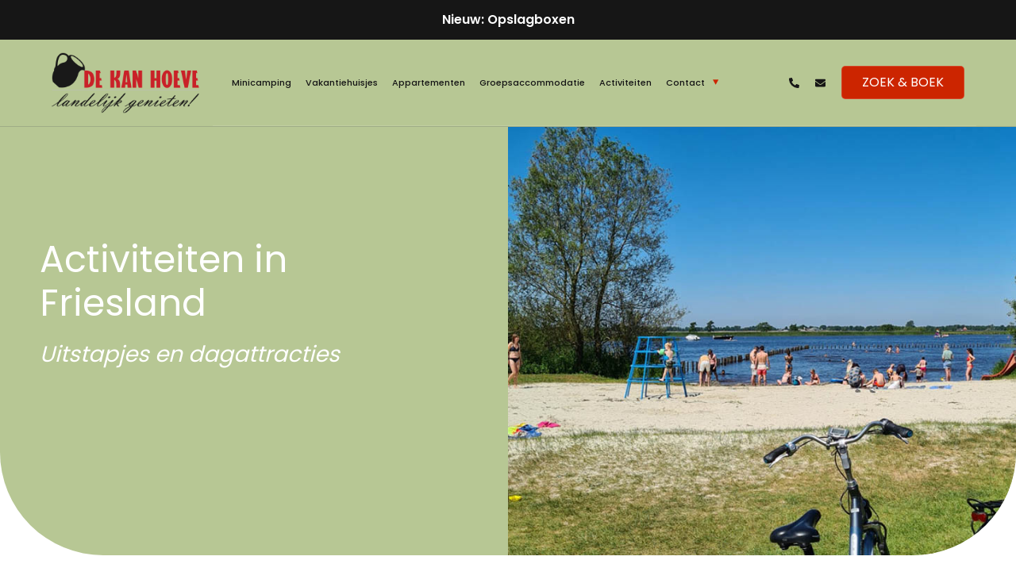

--- FILE ---
content_type: text/html; charset=utf-8
request_url: https://www.google.com/recaptcha/api2/anchor?ar=1&k=6LdqvbUpAAAAAAMP64-FCAGr-Tqw_rjhRRUeT_86&co=aHR0cHM6Ly9rYW5ob2V2ZS5ubDo0NDM.&hl=en&v=PoyoqOPhxBO7pBk68S4YbpHZ&size=invisible&anchor-ms=20000&execute-ms=30000&cb=yjjj2wvtu2pj
body_size: 48708
content:
<!DOCTYPE HTML><html dir="ltr" lang="en"><head><meta http-equiv="Content-Type" content="text/html; charset=UTF-8">
<meta http-equiv="X-UA-Compatible" content="IE=edge">
<title>reCAPTCHA</title>
<style type="text/css">
/* cyrillic-ext */
@font-face {
  font-family: 'Roboto';
  font-style: normal;
  font-weight: 400;
  font-stretch: 100%;
  src: url(//fonts.gstatic.com/s/roboto/v48/KFO7CnqEu92Fr1ME7kSn66aGLdTylUAMa3GUBHMdazTgWw.woff2) format('woff2');
  unicode-range: U+0460-052F, U+1C80-1C8A, U+20B4, U+2DE0-2DFF, U+A640-A69F, U+FE2E-FE2F;
}
/* cyrillic */
@font-face {
  font-family: 'Roboto';
  font-style: normal;
  font-weight: 400;
  font-stretch: 100%;
  src: url(//fonts.gstatic.com/s/roboto/v48/KFO7CnqEu92Fr1ME7kSn66aGLdTylUAMa3iUBHMdazTgWw.woff2) format('woff2');
  unicode-range: U+0301, U+0400-045F, U+0490-0491, U+04B0-04B1, U+2116;
}
/* greek-ext */
@font-face {
  font-family: 'Roboto';
  font-style: normal;
  font-weight: 400;
  font-stretch: 100%;
  src: url(//fonts.gstatic.com/s/roboto/v48/KFO7CnqEu92Fr1ME7kSn66aGLdTylUAMa3CUBHMdazTgWw.woff2) format('woff2');
  unicode-range: U+1F00-1FFF;
}
/* greek */
@font-face {
  font-family: 'Roboto';
  font-style: normal;
  font-weight: 400;
  font-stretch: 100%;
  src: url(//fonts.gstatic.com/s/roboto/v48/KFO7CnqEu92Fr1ME7kSn66aGLdTylUAMa3-UBHMdazTgWw.woff2) format('woff2');
  unicode-range: U+0370-0377, U+037A-037F, U+0384-038A, U+038C, U+038E-03A1, U+03A3-03FF;
}
/* math */
@font-face {
  font-family: 'Roboto';
  font-style: normal;
  font-weight: 400;
  font-stretch: 100%;
  src: url(//fonts.gstatic.com/s/roboto/v48/KFO7CnqEu92Fr1ME7kSn66aGLdTylUAMawCUBHMdazTgWw.woff2) format('woff2');
  unicode-range: U+0302-0303, U+0305, U+0307-0308, U+0310, U+0312, U+0315, U+031A, U+0326-0327, U+032C, U+032F-0330, U+0332-0333, U+0338, U+033A, U+0346, U+034D, U+0391-03A1, U+03A3-03A9, U+03B1-03C9, U+03D1, U+03D5-03D6, U+03F0-03F1, U+03F4-03F5, U+2016-2017, U+2034-2038, U+203C, U+2040, U+2043, U+2047, U+2050, U+2057, U+205F, U+2070-2071, U+2074-208E, U+2090-209C, U+20D0-20DC, U+20E1, U+20E5-20EF, U+2100-2112, U+2114-2115, U+2117-2121, U+2123-214F, U+2190, U+2192, U+2194-21AE, U+21B0-21E5, U+21F1-21F2, U+21F4-2211, U+2213-2214, U+2216-22FF, U+2308-230B, U+2310, U+2319, U+231C-2321, U+2336-237A, U+237C, U+2395, U+239B-23B7, U+23D0, U+23DC-23E1, U+2474-2475, U+25AF, U+25B3, U+25B7, U+25BD, U+25C1, U+25CA, U+25CC, U+25FB, U+266D-266F, U+27C0-27FF, U+2900-2AFF, U+2B0E-2B11, U+2B30-2B4C, U+2BFE, U+3030, U+FF5B, U+FF5D, U+1D400-1D7FF, U+1EE00-1EEFF;
}
/* symbols */
@font-face {
  font-family: 'Roboto';
  font-style: normal;
  font-weight: 400;
  font-stretch: 100%;
  src: url(//fonts.gstatic.com/s/roboto/v48/KFO7CnqEu92Fr1ME7kSn66aGLdTylUAMaxKUBHMdazTgWw.woff2) format('woff2');
  unicode-range: U+0001-000C, U+000E-001F, U+007F-009F, U+20DD-20E0, U+20E2-20E4, U+2150-218F, U+2190, U+2192, U+2194-2199, U+21AF, U+21E6-21F0, U+21F3, U+2218-2219, U+2299, U+22C4-22C6, U+2300-243F, U+2440-244A, U+2460-24FF, U+25A0-27BF, U+2800-28FF, U+2921-2922, U+2981, U+29BF, U+29EB, U+2B00-2BFF, U+4DC0-4DFF, U+FFF9-FFFB, U+10140-1018E, U+10190-1019C, U+101A0, U+101D0-101FD, U+102E0-102FB, U+10E60-10E7E, U+1D2C0-1D2D3, U+1D2E0-1D37F, U+1F000-1F0FF, U+1F100-1F1AD, U+1F1E6-1F1FF, U+1F30D-1F30F, U+1F315, U+1F31C, U+1F31E, U+1F320-1F32C, U+1F336, U+1F378, U+1F37D, U+1F382, U+1F393-1F39F, U+1F3A7-1F3A8, U+1F3AC-1F3AF, U+1F3C2, U+1F3C4-1F3C6, U+1F3CA-1F3CE, U+1F3D4-1F3E0, U+1F3ED, U+1F3F1-1F3F3, U+1F3F5-1F3F7, U+1F408, U+1F415, U+1F41F, U+1F426, U+1F43F, U+1F441-1F442, U+1F444, U+1F446-1F449, U+1F44C-1F44E, U+1F453, U+1F46A, U+1F47D, U+1F4A3, U+1F4B0, U+1F4B3, U+1F4B9, U+1F4BB, U+1F4BF, U+1F4C8-1F4CB, U+1F4D6, U+1F4DA, U+1F4DF, U+1F4E3-1F4E6, U+1F4EA-1F4ED, U+1F4F7, U+1F4F9-1F4FB, U+1F4FD-1F4FE, U+1F503, U+1F507-1F50B, U+1F50D, U+1F512-1F513, U+1F53E-1F54A, U+1F54F-1F5FA, U+1F610, U+1F650-1F67F, U+1F687, U+1F68D, U+1F691, U+1F694, U+1F698, U+1F6AD, U+1F6B2, U+1F6B9-1F6BA, U+1F6BC, U+1F6C6-1F6CF, U+1F6D3-1F6D7, U+1F6E0-1F6EA, U+1F6F0-1F6F3, U+1F6F7-1F6FC, U+1F700-1F7FF, U+1F800-1F80B, U+1F810-1F847, U+1F850-1F859, U+1F860-1F887, U+1F890-1F8AD, U+1F8B0-1F8BB, U+1F8C0-1F8C1, U+1F900-1F90B, U+1F93B, U+1F946, U+1F984, U+1F996, U+1F9E9, U+1FA00-1FA6F, U+1FA70-1FA7C, U+1FA80-1FA89, U+1FA8F-1FAC6, U+1FACE-1FADC, U+1FADF-1FAE9, U+1FAF0-1FAF8, U+1FB00-1FBFF;
}
/* vietnamese */
@font-face {
  font-family: 'Roboto';
  font-style: normal;
  font-weight: 400;
  font-stretch: 100%;
  src: url(//fonts.gstatic.com/s/roboto/v48/KFO7CnqEu92Fr1ME7kSn66aGLdTylUAMa3OUBHMdazTgWw.woff2) format('woff2');
  unicode-range: U+0102-0103, U+0110-0111, U+0128-0129, U+0168-0169, U+01A0-01A1, U+01AF-01B0, U+0300-0301, U+0303-0304, U+0308-0309, U+0323, U+0329, U+1EA0-1EF9, U+20AB;
}
/* latin-ext */
@font-face {
  font-family: 'Roboto';
  font-style: normal;
  font-weight: 400;
  font-stretch: 100%;
  src: url(//fonts.gstatic.com/s/roboto/v48/KFO7CnqEu92Fr1ME7kSn66aGLdTylUAMa3KUBHMdazTgWw.woff2) format('woff2');
  unicode-range: U+0100-02BA, U+02BD-02C5, U+02C7-02CC, U+02CE-02D7, U+02DD-02FF, U+0304, U+0308, U+0329, U+1D00-1DBF, U+1E00-1E9F, U+1EF2-1EFF, U+2020, U+20A0-20AB, U+20AD-20C0, U+2113, U+2C60-2C7F, U+A720-A7FF;
}
/* latin */
@font-face {
  font-family: 'Roboto';
  font-style: normal;
  font-weight: 400;
  font-stretch: 100%;
  src: url(//fonts.gstatic.com/s/roboto/v48/KFO7CnqEu92Fr1ME7kSn66aGLdTylUAMa3yUBHMdazQ.woff2) format('woff2');
  unicode-range: U+0000-00FF, U+0131, U+0152-0153, U+02BB-02BC, U+02C6, U+02DA, U+02DC, U+0304, U+0308, U+0329, U+2000-206F, U+20AC, U+2122, U+2191, U+2193, U+2212, U+2215, U+FEFF, U+FFFD;
}
/* cyrillic-ext */
@font-face {
  font-family: 'Roboto';
  font-style: normal;
  font-weight: 500;
  font-stretch: 100%;
  src: url(//fonts.gstatic.com/s/roboto/v48/KFO7CnqEu92Fr1ME7kSn66aGLdTylUAMa3GUBHMdazTgWw.woff2) format('woff2');
  unicode-range: U+0460-052F, U+1C80-1C8A, U+20B4, U+2DE0-2DFF, U+A640-A69F, U+FE2E-FE2F;
}
/* cyrillic */
@font-face {
  font-family: 'Roboto';
  font-style: normal;
  font-weight: 500;
  font-stretch: 100%;
  src: url(//fonts.gstatic.com/s/roboto/v48/KFO7CnqEu92Fr1ME7kSn66aGLdTylUAMa3iUBHMdazTgWw.woff2) format('woff2');
  unicode-range: U+0301, U+0400-045F, U+0490-0491, U+04B0-04B1, U+2116;
}
/* greek-ext */
@font-face {
  font-family: 'Roboto';
  font-style: normal;
  font-weight: 500;
  font-stretch: 100%;
  src: url(//fonts.gstatic.com/s/roboto/v48/KFO7CnqEu92Fr1ME7kSn66aGLdTylUAMa3CUBHMdazTgWw.woff2) format('woff2');
  unicode-range: U+1F00-1FFF;
}
/* greek */
@font-face {
  font-family: 'Roboto';
  font-style: normal;
  font-weight: 500;
  font-stretch: 100%;
  src: url(//fonts.gstatic.com/s/roboto/v48/KFO7CnqEu92Fr1ME7kSn66aGLdTylUAMa3-UBHMdazTgWw.woff2) format('woff2');
  unicode-range: U+0370-0377, U+037A-037F, U+0384-038A, U+038C, U+038E-03A1, U+03A3-03FF;
}
/* math */
@font-face {
  font-family: 'Roboto';
  font-style: normal;
  font-weight: 500;
  font-stretch: 100%;
  src: url(//fonts.gstatic.com/s/roboto/v48/KFO7CnqEu92Fr1ME7kSn66aGLdTylUAMawCUBHMdazTgWw.woff2) format('woff2');
  unicode-range: U+0302-0303, U+0305, U+0307-0308, U+0310, U+0312, U+0315, U+031A, U+0326-0327, U+032C, U+032F-0330, U+0332-0333, U+0338, U+033A, U+0346, U+034D, U+0391-03A1, U+03A3-03A9, U+03B1-03C9, U+03D1, U+03D5-03D6, U+03F0-03F1, U+03F4-03F5, U+2016-2017, U+2034-2038, U+203C, U+2040, U+2043, U+2047, U+2050, U+2057, U+205F, U+2070-2071, U+2074-208E, U+2090-209C, U+20D0-20DC, U+20E1, U+20E5-20EF, U+2100-2112, U+2114-2115, U+2117-2121, U+2123-214F, U+2190, U+2192, U+2194-21AE, U+21B0-21E5, U+21F1-21F2, U+21F4-2211, U+2213-2214, U+2216-22FF, U+2308-230B, U+2310, U+2319, U+231C-2321, U+2336-237A, U+237C, U+2395, U+239B-23B7, U+23D0, U+23DC-23E1, U+2474-2475, U+25AF, U+25B3, U+25B7, U+25BD, U+25C1, U+25CA, U+25CC, U+25FB, U+266D-266F, U+27C0-27FF, U+2900-2AFF, U+2B0E-2B11, U+2B30-2B4C, U+2BFE, U+3030, U+FF5B, U+FF5D, U+1D400-1D7FF, U+1EE00-1EEFF;
}
/* symbols */
@font-face {
  font-family: 'Roboto';
  font-style: normal;
  font-weight: 500;
  font-stretch: 100%;
  src: url(//fonts.gstatic.com/s/roboto/v48/KFO7CnqEu92Fr1ME7kSn66aGLdTylUAMaxKUBHMdazTgWw.woff2) format('woff2');
  unicode-range: U+0001-000C, U+000E-001F, U+007F-009F, U+20DD-20E0, U+20E2-20E4, U+2150-218F, U+2190, U+2192, U+2194-2199, U+21AF, U+21E6-21F0, U+21F3, U+2218-2219, U+2299, U+22C4-22C6, U+2300-243F, U+2440-244A, U+2460-24FF, U+25A0-27BF, U+2800-28FF, U+2921-2922, U+2981, U+29BF, U+29EB, U+2B00-2BFF, U+4DC0-4DFF, U+FFF9-FFFB, U+10140-1018E, U+10190-1019C, U+101A0, U+101D0-101FD, U+102E0-102FB, U+10E60-10E7E, U+1D2C0-1D2D3, U+1D2E0-1D37F, U+1F000-1F0FF, U+1F100-1F1AD, U+1F1E6-1F1FF, U+1F30D-1F30F, U+1F315, U+1F31C, U+1F31E, U+1F320-1F32C, U+1F336, U+1F378, U+1F37D, U+1F382, U+1F393-1F39F, U+1F3A7-1F3A8, U+1F3AC-1F3AF, U+1F3C2, U+1F3C4-1F3C6, U+1F3CA-1F3CE, U+1F3D4-1F3E0, U+1F3ED, U+1F3F1-1F3F3, U+1F3F5-1F3F7, U+1F408, U+1F415, U+1F41F, U+1F426, U+1F43F, U+1F441-1F442, U+1F444, U+1F446-1F449, U+1F44C-1F44E, U+1F453, U+1F46A, U+1F47D, U+1F4A3, U+1F4B0, U+1F4B3, U+1F4B9, U+1F4BB, U+1F4BF, U+1F4C8-1F4CB, U+1F4D6, U+1F4DA, U+1F4DF, U+1F4E3-1F4E6, U+1F4EA-1F4ED, U+1F4F7, U+1F4F9-1F4FB, U+1F4FD-1F4FE, U+1F503, U+1F507-1F50B, U+1F50D, U+1F512-1F513, U+1F53E-1F54A, U+1F54F-1F5FA, U+1F610, U+1F650-1F67F, U+1F687, U+1F68D, U+1F691, U+1F694, U+1F698, U+1F6AD, U+1F6B2, U+1F6B9-1F6BA, U+1F6BC, U+1F6C6-1F6CF, U+1F6D3-1F6D7, U+1F6E0-1F6EA, U+1F6F0-1F6F3, U+1F6F7-1F6FC, U+1F700-1F7FF, U+1F800-1F80B, U+1F810-1F847, U+1F850-1F859, U+1F860-1F887, U+1F890-1F8AD, U+1F8B0-1F8BB, U+1F8C0-1F8C1, U+1F900-1F90B, U+1F93B, U+1F946, U+1F984, U+1F996, U+1F9E9, U+1FA00-1FA6F, U+1FA70-1FA7C, U+1FA80-1FA89, U+1FA8F-1FAC6, U+1FACE-1FADC, U+1FADF-1FAE9, U+1FAF0-1FAF8, U+1FB00-1FBFF;
}
/* vietnamese */
@font-face {
  font-family: 'Roboto';
  font-style: normal;
  font-weight: 500;
  font-stretch: 100%;
  src: url(//fonts.gstatic.com/s/roboto/v48/KFO7CnqEu92Fr1ME7kSn66aGLdTylUAMa3OUBHMdazTgWw.woff2) format('woff2');
  unicode-range: U+0102-0103, U+0110-0111, U+0128-0129, U+0168-0169, U+01A0-01A1, U+01AF-01B0, U+0300-0301, U+0303-0304, U+0308-0309, U+0323, U+0329, U+1EA0-1EF9, U+20AB;
}
/* latin-ext */
@font-face {
  font-family: 'Roboto';
  font-style: normal;
  font-weight: 500;
  font-stretch: 100%;
  src: url(//fonts.gstatic.com/s/roboto/v48/KFO7CnqEu92Fr1ME7kSn66aGLdTylUAMa3KUBHMdazTgWw.woff2) format('woff2');
  unicode-range: U+0100-02BA, U+02BD-02C5, U+02C7-02CC, U+02CE-02D7, U+02DD-02FF, U+0304, U+0308, U+0329, U+1D00-1DBF, U+1E00-1E9F, U+1EF2-1EFF, U+2020, U+20A0-20AB, U+20AD-20C0, U+2113, U+2C60-2C7F, U+A720-A7FF;
}
/* latin */
@font-face {
  font-family: 'Roboto';
  font-style: normal;
  font-weight: 500;
  font-stretch: 100%;
  src: url(//fonts.gstatic.com/s/roboto/v48/KFO7CnqEu92Fr1ME7kSn66aGLdTylUAMa3yUBHMdazQ.woff2) format('woff2');
  unicode-range: U+0000-00FF, U+0131, U+0152-0153, U+02BB-02BC, U+02C6, U+02DA, U+02DC, U+0304, U+0308, U+0329, U+2000-206F, U+20AC, U+2122, U+2191, U+2193, U+2212, U+2215, U+FEFF, U+FFFD;
}
/* cyrillic-ext */
@font-face {
  font-family: 'Roboto';
  font-style: normal;
  font-weight: 900;
  font-stretch: 100%;
  src: url(//fonts.gstatic.com/s/roboto/v48/KFO7CnqEu92Fr1ME7kSn66aGLdTylUAMa3GUBHMdazTgWw.woff2) format('woff2');
  unicode-range: U+0460-052F, U+1C80-1C8A, U+20B4, U+2DE0-2DFF, U+A640-A69F, U+FE2E-FE2F;
}
/* cyrillic */
@font-face {
  font-family: 'Roboto';
  font-style: normal;
  font-weight: 900;
  font-stretch: 100%;
  src: url(//fonts.gstatic.com/s/roboto/v48/KFO7CnqEu92Fr1ME7kSn66aGLdTylUAMa3iUBHMdazTgWw.woff2) format('woff2');
  unicode-range: U+0301, U+0400-045F, U+0490-0491, U+04B0-04B1, U+2116;
}
/* greek-ext */
@font-face {
  font-family: 'Roboto';
  font-style: normal;
  font-weight: 900;
  font-stretch: 100%;
  src: url(//fonts.gstatic.com/s/roboto/v48/KFO7CnqEu92Fr1ME7kSn66aGLdTylUAMa3CUBHMdazTgWw.woff2) format('woff2');
  unicode-range: U+1F00-1FFF;
}
/* greek */
@font-face {
  font-family: 'Roboto';
  font-style: normal;
  font-weight: 900;
  font-stretch: 100%;
  src: url(//fonts.gstatic.com/s/roboto/v48/KFO7CnqEu92Fr1ME7kSn66aGLdTylUAMa3-UBHMdazTgWw.woff2) format('woff2');
  unicode-range: U+0370-0377, U+037A-037F, U+0384-038A, U+038C, U+038E-03A1, U+03A3-03FF;
}
/* math */
@font-face {
  font-family: 'Roboto';
  font-style: normal;
  font-weight: 900;
  font-stretch: 100%;
  src: url(//fonts.gstatic.com/s/roboto/v48/KFO7CnqEu92Fr1ME7kSn66aGLdTylUAMawCUBHMdazTgWw.woff2) format('woff2');
  unicode-range: U+0302-0303, U+0305, U+0307-0308, U+0310, U+0312, U+0315, U+031A, U+0326-0327, U+032C, U+032F-0330, U+0332-0333, U+0338, U+033A, U+0346, U+034D, U+0391-03A1, U+03A3-03A9, U+03B1-03C9, U+03D1, U+03D5-03D6, U+03F0-03F1, U+03F4-03F5, U+2016-2017, U+2034-2038, U+203C, U+2040, U+2043, U+2047, U+2050, U+2057, U+205F, U+2070-2071, U+2074-208E, U+2090-209C, U+20D0-20DC, U+20E1, U+20E5-20EF, U+2100-2112, U+2114-2115, U+2117-2121, U+2123-214F, U+2190, U+2192, U+2194-21AE, U+21B0-21E5, U+21F1-21F2, U+21F4-2211, U+2213-2214, U+2216-22FF, U+2308-230B, U+2310, U+2319, U+231C-2321, U+2336-237A, U+237C, U+2395, U+239B-23B7, U+23D0, U+23DC-23E1, U+2474-2475, U+25AF, U+25B3, U+25B7, U+25BD, U+25C1, U+25CA, U+25CC, U+25FB, U+266D-266F, U+27C0-27FF, U+2900-2AFF, U+2B0E-2B11, U+2B30-2B4C, U+2BFE, U+3030, U+FF5B, U+FF5D, U+1D400-1D7FF, U+1EE00-1EEFF;
}
/* symbols */
@font-face {
  font-family: 'Roboto';
  font-style: normal;
  font-weight: 900;
  font-stretch: 100%;
  src: url(//fonts.gstatic.com/s/roboto/v48/KFO7CnqEu92Fr1ME7kSn66aGLdTylUAMaxKUBHMdazTgWw.woff2) format('woff2');
  unicode-range: U+0001-000C, U+000E-001F, U+007F-009F, U+20DD-20E0, U+20E2-20E4, U+2150-218F, U+2190, U+2192, U+2194-2199, U+21AF, U+21E6-21F0, U+21F3, U+2218-2219, U+2299, U+22C4-22C6, U+2300-243F, U+2440-244A, U+2460-24FF, U+25A0-27BF, U+2800-28FF, U+2921-2922, U+2981, U+29BF, U+29EB, U+2B00-2BFF, U+4DC0-4DFF, U+FFF9-FFFB, U+10140-1018E, U+10190-1019C, U+101A0, U+101D0-101FD, U+102E0-102FB, U+10E60-10E7E, U+1D2C0-1D2D3, U+1D2E0-1D37F, U+1F000-1F0FF, U+1F100-1F1AD, U+1F1E6-1F1FF, U+1F30D-1F30F, U+1F315, U+1F31C, U+1F31E, U+1F320-1F32C, U+1F336, U+1F378, U+1F37D, U+1F382, U+1F393-1F39F, U+1F3A7-1F3A8, U+1F3AC-1F3AF, U+1F3C2, U+1F3C4-1F3C6, U+1F3CA-1F3CE, U+1F3D4-1F3E0, U+1F3ED, U+1F3F1-1F3F3, U+1F3F5-1F3F7, U+1F408, U+1F415, U+1F41F, U+1F426, U+1F43F, U+1F441-1F442, U+1F444, U+1F446-1F449, U+1F44C-1F44E, U+1F453, U+1F46A, U+1F47D, U+1F4A3, U+1F4B0, U+1F4B3, U+1F4B9, U+1F4BB, U+1F4BF, U+1F4C8-1F4CB, U+1F4D6, U+1F4DA, U+1F4DF, U+1F4E3-1F4E6, U+1F4EA-1F4ED, U+1F4F7, U+1F4F9-1F4FB, U+1F4FD-1F4FE, U+1F503, U+1F507-1F50B, U+1F50D, U+1F512-1F513, U+1F53E-1F54A, U+1F54F-1F5FA, U+1F610, U+1F650-1F67F, U+1F687, U+1F68D, U+1F691, U+1F694, U+1F698, U+1F6AD, U+1F6B2, U+1F6B9-1F6BA, U+1F6BC, U+1F6C6-1F6CF, U+1F6D3-1F6D7, U+1F6E0-1F6EA, U+1F6F0-1F6F3, U+1F6F7-1F6FC, U+1F700-1F7FF, U+1F800-1F80B, U+1F810-1F847, U+1F850-1F859, U+1F860-1F887, U+1F890-1F8AD, U+1F8B0-1F8BB, U+1F8C0-1F8C1, U+1F900-1F90B, U+1F93B, U+1F946, U+1F984, U+1F996, U+1F9E9, U+1FA00-1FA6F, U+1FA70-1FA7C, U+1FA80-1FA89, U+1FA8F-1FAC6, U+1FACE-1FADC, U+1FADF-1FAE9, U+1FAF0-1FAF8, U+1FB00-1FBFF;
}
/* vietnamese */
@font-face {
  font-family: 'Roboto';
  font-style: normal;
  font-weight: 900;
  font-stretch: 100%;
  src: url(//fonts.gstatic.com/s/roboto/v48/KFO7CnqEu92Fr1ME7kSn66aGLdTylUAMa3OUBHMdazTgWw.woff2) format('woff2');
  unicode-range: U+0102-0103, U+0110-0111, U+0128-0129, U+0168-0169, U+01A0-01A1, U+01AF-01B0, U+0300-0301, U+0303-0304, U+0308-0309, U+0323, U+0329, U+1EA0-1EF9, U+20AB;
}
/* latin-ext */
@font-face {
  font-family: 'Roboto';
  font-style: normal;
  font-weight: 900;
  font-stretch: 100%;
  src: url(//fonts.gstatic.com/s/roboto/v48/KFO7CnqEu92Fr1ME7kSn66aGLdTylUAMa3KUBHMdazTgWw.woff2) format('woff2');
  unicode-range: U+0100-02BA, U+02BD-02C5, U+02C7-02CC, U+02CE-02D7, U+02DD-02FF, U+0304, U+0308, U+0329, U+1D00-1DBF, U+1E00-1E9F, U+1EF2-1EFF, U+2020, U+20A0-20AB, U+20AD-20C0, U+2113, U+2C60-2C7F, U+A720-A7FF;
}
/* latin */
@font-face {
  font-family: 'Roboto';
  font-style: normal;
  font-weight: 900;
  font-stretch: 100%;
  src: url(//fonts.gstatic.com/s/roboto/v48/KFO7CnqEu92Fr1ME7kSn66aGLdTylUAMa3yUBHMdazQ.woff2) format('woff2');
  unicode-range: U+0000-00FF, U+0131, U+0152-0153, U+02BB-02BC, U+02C6, U+02DA, U+02DC, U+0304, U+0308, U+0329, U+2000-206F, U+20AC, U+2122, U+2191, U+2193, U+2212, U+2215, U+FEFF, U+FFFD;
}

</style>
<link rel="stylesheet" type="text/css" href="https://www.gstatic.com/recaptcha/releases/PoyoqOPhxBO7pBk68S4YbpHZ/styles__ltr.css">
<script nonce="GHqS7deBtJmrILGzdE4Rxw" type="text/javascript">window['__recaptcha_api'] = 'https://www.google.com/recaptcha/api2/';</script>
<script type="text/javascript" src="https://www.gstatic.com/recaptcha/releases/PoyoqOPhxBO7pBk68S4YbpHZ/recaptcha__en.js" nonce="GHqS7deBtJmrILGzdE4Rxw">
      
    </script></head>
<body><div id="rc-anchor-alert" class="rc-anchor-alert"></div>
<input type="hidden" id="recaptcha-token" value="[base64]">
<script type="text/javascript" nonce="GHqS7deBtJmrILGzdE4Rxw">
      recaptcha.anchor.Main.init("[\x22ainput\x22,[\x22bgdata\x22,\x22\x22,\[base64]/[base64]/[base64]/KE4oMTI0LHYsdi5HKSxMWihsLHYpKTpOKDEyNCx2LGwpLFYpLHYpLFQpKSxGKDE3MSx2KX0scjc9ZnVuY3Rpb24obCl7cmV0dXJuIGx9LEM9ZnVuY3Rpb24obCxWLHYpe04odixsLFYpLFZbYWtdPTI3OTZ9LG49ZnVuY3Rpb24obCxWKXtWLlg9KChWLlg/[base64]/[base64]/[base64]/[base64]/[base64]/[base64]/[base64]/[base64]/[base64]/[base64]/[base64]\\u003d\x22,\[base64]\\u003d\x22,\x22w4cew71sw41tw4w4w5nDg8OOTcK6bsKzwozCoMOdwpR/[base64]/Dk8KCw7bCpj57woDCpg48G8KJFsK/WcKqw7NSwqwvw6JFVFfCqMOsE33CtMKSMF1iw5bDkjw/UjTCiMOsw44dwroUKxR/fcOwwqjDmGnDqsOcZsKrWMKGC8O1WG7CrMONw4/DqSIbw6zDv8KJwqrDpyxTwoHCm8K/wrR0w4x7w63DmVcEK3jCvcOVSMOqw5ZDw5HDszfCsl8Vw4Juw47CihfDnCRzH8O4E1PDi8KODy/[base64]/wqjDlykHw5QEw5fDig3DgMKew57Cs2Bkw7FEw58PVcKIwrXDvBHDsGM6V31+wrHCnwDDgiXCvDdpwqHCqTjCrUsOw40/w6fDmzTCoMKmV8KnwovDncOlw6wMGjBNw61nFMKZwqrCrlTCqcKUw6MnwrvCnsK6w7fCtzlKwrLDiDxJDMOXKQhNwofDl8Otw6TDrylTX8OyO8OZw7tPTsONF3RawoUHd8Ofw5Rgw6YBw7vCm0Ahw73Du8Kcw47CkcOjKF8gL8O/GxnDj0fDhAlzwrrCo8KnwpHDpCDDhMKEHR3DisKzwqXCqsO6ShvClFHCpAtCwo7DocKEDcK2dcKEw4d1wrrDqcKwwoogw4TCh8Oaw5LCjjrDkmF3TsOdwqsqKEjCnsKfw7HCj8OAwr3ChAbCqcO5w7nCoD/Dk8KAw5nCj8KLwrxbPz1lE8OewrIHwppRFcOrQSYuccK0LVDDscKKMsKBwpXClA7CnRtFWH5nwovDuBctY0vCksKkOA3DgcOAw4pHA1/CjxXDsMOAw7E2w6zDscOkPCHDmcOGw7g1bMK6woDDnsKPAikdel/[base64]/Cp8OFw60WcH7DhBLDosOMMUfCqcKcWAM0IcKGLwJIwqfDm8KLQVtVw55tQnkkw5kaWATDmMOTwq4UDcOlw4HCksKFEVXCq8OYw77CsUjCrcK9woAjw7MYMnbCt8K7J8OkbDTCtMKiGmLClsKiwqx3TDhsw6s/NXh2ccOEwrp+woTCu8Kew7toYCLCgH5cwoVWw5UOw7kJw6Y1w7jChcOswpoucsKXMwLDnsKowoZAwqLDn1TDoMOOw7wCF3dNw6vDtcKmw4VvNG0Nw6zCh2jDo8OWcMKMwrnCtAZJw5R7w4Atw7jCkMKsw5cBTFzCk2/DtlrCt8OTT8KAwohNw5DDg8OPeVjCr3LDnnTCg3zCrMK4T8OGcsKzV2zDvcKFw6nCqcONWsOuw4fDq8O/D8KSBcOgOMOzw4QZasOuH8Kgw4TCjsKawpwewrtYwpkiw7Yzw5TDosKtw7jChcKwQAsTFihkVWZ1wq0Xw6XDmcONw7vCqFDChcOLQA89wqhzJGE1w6V7bHDDlBjCgwMewrBUw7suwplcw7g1wovDuTJScsObw6/DtwxBwqXCoXrDu8KrU8KCw4TDpMKdwqPDuMOVw4/DkzLCrHpQw5zCu3FaPcOpw6UmwqDCniTCk8KCYMKjwq/[base64]/DucKoNBZEwqAAw5N0wpzDvcOkf1YwFMKtw4XClRDDuA/CqsKhwrfCs3F4YAMtwrlXwqjCsWzDkWjClyZywqLCnXLDvXfCrSnDrcK+w4V+w70DFnDDpcO0wpUzw4h5TcKuw6zDuMOnwo/CuSt5woLClMKifsOPwrTDn8O/w5tBw5bCqcKww400wpDCn8OWw5ZZw4LCskwTwpPCmsKJwrVKw6AFwrEoFMOrZz7DsHfCqcKDw58Gw4nDi8ObVU/CmMKNwrbCnmNYNsOAw74qwrXCjsKEKcKoXR3CnyvCvi7Dgng7N8KhVyrDgcKDwqFgwqAYRsOZwoDCjjbDmsONAWnCkSUYJsK5U8KeGETCo0TCt2LDpEpvWsK1woTDqxpsN2RZTDs9RXdtwpdlAjHCgGHDn8Kpwq7Cqmo7MFTDr0B/[base64]/CvnoOUcKsRsOTMcK4QjFJw7cPOTHCpXLCnsO1EMKMw7PDqkRBwqMLAMOlBcKGwrR+fsKof8K9Nxhnw7QFXX1ZD8ONw4PDnk7Cpm9Zw6jDv8KTZsOCw4HDqgTCj8KJUsO1PBZqT8KoUh9TwqQuwqMkw4pSw5c6w5loZ8O6wr8mwqjDnsOQwpkHwqzDu2Q/c8KiecO2JsKJw7fDpnAvacK+AcKDflLCol3DkX/DuUYqTX/Cty8Xw53Dj3vCjFcfQsKvwprCrMONw6XCjQ9VEcOZHGhKw4Vsw4zDvQDCmsKuw7c1w77CjcOFR8OxMcKAZ8K8UsO+w5RRScOuFW81R8KYw6/CpsOYwrvCpsKuw7DChMOBElRnPknCjMOxDl10dAYjURx0w63ChsKHNSHCrMOtE2vCv1lEw44Fw5jCqcO/w5dGGMKlwpMeWzzCtcOEw4h4L0bCnF9Jw5DDjsOWw6nCo2jDtT/DkcOEwo80w4l4UUcywrfDoxnDsMOqwr1Uw4rCqMOGf8OnwqlAwoALwqPCtV/Dg8OMOlTDnMOTw4HDm8O0AsKww5lUw6kic01gOzsgQGvDk1luwoUuw4PDpsKdw6vDosOOBsO3wpgsacO+XMK7w6LChWoXZwnComHCgnTDk8K5worDk8Okwo4iw4cDYAPCrA/CuHfCmRDDsMKcw4hzFMOpw5NgYsK/D8OtG8OHw77CvcKjw6NCwq1Iw4HDijY2wpQiwp/Dix5bd8OraMO1w77DjMOYdio+wqXDpENQPTkYPWvDn8KDTcKcTgUceMOJcMKvwq/[base64]/DnRAOwr/DrBDDkV3DsMKKG2bChMKdw4NMVcKXPyAaEyjDtnUYwqN1CjTDn2jCosOrwqcHwqRBw5hBQcKAwrJJMMO6wqgeVBAhw5bDqMO/OsO1YzI5wqx2GsOIwqxaYhBqwoPCm8Khw4gNElTCrsOURMOXwpfClsOSw5/DuDDDtcKhNijCqVXCqFLCnmAwG8OywoLCnWzDomE7X1HDqSQawpTDg8OPIQUgw5Vsw4wUwqTCuMKKw7ELwr9xwp3DjMO6fsO6G8KzYsK0wrrCmcO0wrA8fMKteD95wprCicKMTAZnF1w4bw5LwqfCuVslQw4EUT/[base64]/[base64]/CosOOOcKBeMKjJTrChcOcwoPCtMO8ZQtIw77Do3w1JDrCrW/DjhI4w7nDuynCrQgDcH/[base64]/CmzU5w495Ky7DknQMw61Jw6RJWcKCe053w68vbcOLGFsrw5htw7fCnRMcwqNJw55Gw6/Dux9qNBFsB8KKS8KrO8KqdWwNQsOvwpXCtsO8w5AlFMK8NcKuw5DDqcOiF8Odw43CjXlQKcKjek0bd8KvwqhUanHDssKxwoBJQXJUwqhyc8O3wqRpScOYw7rDulcGR39Nw5QXwqNPHzIZBcKDYsOGfUzDisONwoHDshd+KMK+e3o/wrzDn8KwGsKbXcKIwq98wo7CvAZawotkbknDhFgaw6EPAznCtcOnVW1bdmXCrMK9ZijDm2fDhh5lAlJRwrzDiF7DrGpfwoPDqQRywr0gwroRFMOBwodFCkzDoMOew6xfDyYZbMOywr3DjnVWKWDDl03CscOEwr8ow7XDhx/[base64]/CnTPCuWTDnMOoLxd4BcKQPcOHwpJJDsOkw6rDvATDlBTClBrCnUJSwrlEdVFQw43CqsO3SCrDosOIw4rCl3F/[base64]/G8OAW8K+cQxdw6/DtR/Cs0bCkFQtasOrw4sLW2srw4JLbAfDvRQIccOSwo7Drhg0w5XCljXDmMOewpDDn2rDtcK1AMOWw5fCvSDCkcOkwrTCnh/CmgcFw400w50TY1PDosOJwr7DocOlCsKBBRHDi8KLfipqwocwfj3Cil3CplkVIsOBaVTCs0PCvMKRw4/Cn8KXaDU+wrLDrsKCwrQZw7gQw7jDpAnCsMO8w4p+w5I9w69sw4VdPsK3N0XDuMO9wrfDt8OHOsKIw7nDjXMBYsOqLmrCpXQ7UsKfLcO0w5tjXnJOwpMow5nCiMOaSyLDqcKUJsKhGsOWw5vDnjVxe8Ouw6hVPG/CphvCmS/Ct8K5wqdXCE7Cn8K5wq7DmgJUOMO+w67Di8KHZE/[base64]/[base64]/OFjCscK4acOte25SXxDDoXhWw6DDjFxYDsKFw7VNwoVgw4EfwqZCc2ZjGMO6T8OCw5lwwrtdw5HDq8K4TcKiwqdcbjwMV8KnwokmFyoadh99wrTDqsOVVcKQY8OBHh7Cog7CncO8L8KkNmt/w5jDq8OoQcKjwpwdO8OAJUDCtMKdw4XCtVvDpi8Aw4TCocOow50cUkJuH8KwLTLCsRrCsnc0wr/Dq8Ojw7LDkwfDlS5yYjkXX8OLwp88BMOdw4kCwp8XFcKCwp/DrsObw5cqw4HCsy9jJhfCo8ONw5J/fMO7wqTDgcKrw6rDgzQawqRdaTIOaXIdw6B0wqFpw5R9P8KqFcO/w5vDo0F3OMOHw57CiMOiH0Nbw63CklXDoGHCrxrCn8K/TRNPEcKOTcOLw6Rrw77Cm1TDm8Onw5LCsMKOw4woW0VdbcOjRznCj8OPKyhjw502wqzDpcO1w5TClcO/woXCmRl1wrLCvMKQwrR+wp/Dgwpcw6fDpMKnw6hpwooMIcKwE8OWw4PDo2xbayZXwoDDvMKIwojCuQnDu0vCpRPCh2fCozDDoFYKwpoMXSPCjcKqw4DChsKOwqNjOR3Ct8KUw7fDlXhJDMKgw6jCkx9uwrVQB3Jxw515fUzCmXYvw5VWclVywp/Cl3gQwq9JMcOgczzDgSTCm8Ofw53DssKFJcK/w4hnwqTCkMKVwrkmdcOywqHCtsK2GsKxYzjDkMOXIzDDmE5CNsKNwpnDhcOFSMKWNcKbwpPCgB7DuhrDsUfDvQHCgsKGax8mw7BHwrPDjMK/BXHDgFjCsTswwrvCk8KQb8KAwrMWwqBfwpzClcKPCsOiCR/Dj8KGw7zChAnCpzHCqsOxwpd3XcOgEEwMFcKNNcKOUcKYHE08MsOmwpk2NF7CkMKbZcOKw5UJwpscclNTwptHwrzDucKVXcKywpw6w5/DvsK9wo/DtUoKVMKxw63DlQzDnMOhw7cOwoI3wrrDg8ONwrbCuWZ+wqpDwp9Rw4jCgAzDg3BqW3V9McKlwqEVa8Onw7zDnkXDjsOFw75nTsO+E13CtcKqDBJuSB0CwqJ7wpdtQkzDr8OGJ1TDksKidlwAwrFXBcOQw4jCowrCplPCnwrDh8K4wo/[base64]/[base64]/AMK9OsOPNmDCiMOUYyUoacOoTkVJWRrCjMOWwr3DjVLDlcObwqgLwoMBwr4uwqADYm7CgcO3B8KSPsOQJMKUHcKswq0gwpEBKhJeSUgmwofDi0nDsjkAw7jClMKrai8EEzDDkcKtGDdWOcKyPhjDucOeOxgKw6Vxwq/CkMKZaXHCoW/DqsOHwprCksO+BBbCj3DDlmLCmMKkAV3DkR0xLgrDqBcow43DusOFfg/[base64]/ChAI1T1/DmwgPw6cvEcO6DGfDsQLDt8Kof0wMOVLCvz0Iw40/ekIuwo0Hwrg4clHDrMO6wqnCtXkjbcKBOsK6VMO2SkEWMsKmMMKWwqY9w4PCrh1ZNhHDrx84K8KtPn18OjccBUwjNEnCoGPCljfDjD4lwpAyw4JNQcKkIlweAMKRw5TClcOIwo/[base64]/wqBIwrLDhB3DssOTw4bDgcK1woExw6XCkHHDnsKnH8KBw6rCl8KPwrDDsU/CnF86ewvCuHYgw4oHw6zDuSjDkcKmw4/DqTsbBcKGw5rDjcKaJcO3wrwAwovDtcOJw5LDp8OawqnDk8OlNRx7GT0Pw5FCKcOqKMKmWxV8YwNKwpjDucKAwrs5wpLCpzYrwrkCwqbDug/CmAoywp/Cn1PCiMKqAnFZXyHDosOuTMO9w7ceZsK6w7PDohHCpMO0B8ObB2XDrAIEwo/CiRzCkj8eaMKRwq/DuDLCuMOwecKbVmkEecOGw7kOJi/DmhfDtCQyPMOmCcK5wrLCuxLCqsOKRhnCtjHCoG5lcsKBwq7DgwDClw3Dl1zDr0TCj3vCi0MxIx3DnsO6C8O3w4fDhcOFYwFAwqDDnMOcw7c3dgpKKsK+wpZgJMOzw6R/w6jCgcKmEXNfworCugEuw77DhENlw4kWwpd3W27Ct8OlwqjCsMKXfTzCux/[base64]/DvsKgwqtCwrJgYGPCrsO1woxHw7Qaw6BebsO9JcKsw6bCk8OXwrM5K3LDicOww4LCvHbDlMKdw4LChcOIwp0kUMOPTsKibsO4XcOwwrM9ccOhKwVGw4PDtTkrw5tqw7XDlhbCk8OQdcOsNAHDscKPw6bDgypiwpY6aS0Lw45FfsOhOsKdw75OZV12w5wbZCLCs28/[base64]/DpsOfwpzCu2wgbRDCvsKpw4l6BltIP8KqEwB2wptywoIjW0DDpMOmM8O+wppxw414wrQ1w7FkwrQzw4/Ck0bCl3g8LcOmPTUOe8O0F8OoIx/CrwtSNkNBZiYPV8Otw45Iw5RZwoTDkMKkfMK+GMOCw5TDm8O7WWLDtcKrwrXDpzsiwo5Iw6DDq8KwK8OzVMOaKRFVwqp3C8OgEX85wqHDuQDDlGVpwrI/Az3DlMOEIGtnXUPDnMOKwoAmP8KUw6LCvsO+w6rDtjczcFjClMKAwpzDkV0Nwo7DhMOxwoYZwrnDkMKCwr/Cs8KeYBwUwpTCu3HDuV48worCm8K/wrEyJsKBwpAPOMK+wp1fOMKvwo3CuMKPT8O0BMK2w5rCgl/CvMKew7U1OMOpH8KZR8Ovw5rCi8OoEcORTQnDgTs+w45Mw7/DpcKmYcOnGcK+I8OVF1QNWxfDqBPCo8KDGRxrw4ULw5vDoGNzbAzCml9cY8Oca8OVw5nDucOCwp/CklfCvFbDsXlIw6vCkDnCsMOewovDpxXDlsKUw4Jrw5hww6Eww481MRbClxjDoScLw5/CniZfBMOewrM9wpF7OMKOw6PClsODAcK9wq/CpUnCmiLDgyfDmcK9CQ0uwr53fn8Dwo3DmXQYPRrCk8KeGcK/[base64]/Dqm9hdR9tw6JaSC0zdXDDlsOvwo4rUmkMIGwLwrzDj33Dl2TCgm7CoS/DtsKUbTcIw6vCvgJZw7fCnsOMDjvDqcOiWsKWwopCasK8wrNLHFrDiF7DiVrDoB1Dw7ddwqEgD8Orwrs5wqhzFEFgw5fCoBXDknsowr86VDbDhsKJUjVawrgGY8KJf8Kkw4fCqsKLfV8/wrkfwq97OsKcw5RuLsK3w5wMWcOQw4oaOsO2wq94DsKOL8KEIcO8JcKJKcOVPzfCmcK0w4pjwoTDlzHColjCnsK8wq8XJVkyHW/CnMOPw5zDrwLClcKaVMKfGQ4JRcKEwr0EHsO+wrYZTMOzw4VgccOFEMOsw61WK8KTO8K3w6DCvXEvw7RdTjrDoUnCicOewrnCiEJYBDbDhcK9wrMNw4jCvMOvw5rDnSPCrDk7Nn0COMKdwq91TMKcw7/Dl8KAOcKDTMO5w7EGwoHDowXCm8KhR10HKjDCr8KjNcOOwoXDvcKsVhzChADDvEp3w4nCicOvwoA4wr3Clk3DmH/DkFB+R2YsU8KTU8KCEcOCw5MlwoIFADHDtDEWw65IClnDgsOgwppDX8K2wogca0ZJwp9Tw7k6UsOnORjDnHQTScOOIiQMa8KswpQ1w5/DnsO6eCDDhyzCgg/CssOJAl3Cp8Odw6XDpmbCscOtwoLDqgZXw4TCo8OzPh96wrcyw7pcOzrDlGd4IMOzwoNkwqrDnRtdwo1CWcOIT8Kuwr7CucKewr/Cim4iwqxZwpTCj8Oow4DDsUvDtcOdO8K1worCmip8BUw3EQjCksKwwoZqw7B1wq9mF8KpCcO1w5XCvRfDiFsXw78ISEfDm8OXwphKfWxPD8Kzw4UYVcORbGVDw7pBwohVAn7CnMOxw5jDqsOXPwcHw5zDj8KMw4/DqRDDqjfDg1fDu8KQw6xSw49nw7TDgU/DnRAlwrt0NWrDpcKkDSfDvsKyOhrCsMORScKAfDrDi8KDwqXCq2w/[base64]/DlsOxwrjCjl5KwppPZl/Do8KXw6rCscK+UyMFIC02wrApbMKvwohCB8O9wrXDrcOgwpbDgcKuw5dnwq/DocOyw4ZEwq1CwqzCkABIdcKDfwtAwrzDpcOSw6tfw6xjw5bDmwgQf8KrL8OmExx9FnlNeWg3BzvCszPCuRfDpcKkwpgqwpLCksOPT2Qscj8Dwqp9PsK/wqbDiMO6w7xVUcKJw7oAYMOMwoouTMOkIEjCtMKvNxzCtcO1PkkOSsODw4AyKVoyFSHCl8OuEBMTNAfDgkkQwoDCtVRTwobCrSfDqwp0w4TCisOdWBXCisOrbMObwrR8fsK8wr55w4lxw4fChsOZwrp5TSLDp8OqJF4awo/CjilrBsONCwPDgm0hfm7CpMKYZ3DDssOEw6Z7w7XCosKOAMK4fQXDvMO+JFpfE3E/[base64]/wrXDl8OEwqEvw64aw4gTwrDCtsK5ccOgT8O2woB4wrnClEnCncODT2lzVMK+HsKwS0lXVH/CisKaY8K/w6gNaMKZwoNGwqJUw6ZBScKTw6DCmMKpwqkDEMKhTsOScT7DrcKjwqXDnMK7wqPCiHxBIMKTwoXCrlUVwpbDpsKLL8OAw6TChsOpbnZvw7zCnDpLwojCq8KpXF0VUsK5ag3DuMKawrnDtAJiHsK/I1jCqMKXXQYWQMOXQUt0w7TDo0sHw5hLBCPDicKTworDvsKew73Dh8OTL8OPwpDClsOPVMO/w5zDhcK4wpfDl10IZMOOwojDscOvw4clDwMGcsOZw4zDlBx5w7lTw7nDumlJwqXDu0TCocKjwr3Dv8O/[base64]/[base64]/w4MXwrDDihAbFMObw7XDiAJkwrDDmsODNhMZw7hywpDDosKcwpE+esOzwqcdwqXDt8O1BMKBRcO2w5ALGAfCq8Opw6JlIxDDoWDCoTwIw4fCrFURwrbCnMO0acOdDzxDwrXDoMKsElLDocKhAUDDjVDCsRfDqDgYW8ORHcKZYcOaw4hVwq0QwrrDmsK0wq/Cpj/[base64]/DrMKbw7g0JA8BwppYw5XDmsOoAcKgwqjDtsOhw5Mmw5jDn8OqwokcdMO+wrYkw5zCj1k4CQs6w5bDiGQJw6/ClcK1DMOEwpZIKMOfdsKkwrw2wrzCvMOAw7zDhRLDoR3DrQzDsjbCh8OJdRnDtMOIw7VwYhXDrCnCg0DDqxDDjA8nwpvCvMO7BnUWwpI8w7PDp8O1wrkBCcKbYcKPw6sYwqFEBcKKw5/CtsKpw4UYU8KoY0vClWzDlcKiXw/Ct2lFXMOOwp1dw4fCncK5EQXCnQkvEMKJLsKcLQsvw74vLcORN8OVacOywq9swq5USMOOw7laDyBPwqN/ZsKrwoB5w4Rsw5HCpVk3OsOJwoALw7UQw6LDt8OowozCmsO8SMKaXhAzw6x+PcO3wqPCoznCssKEwrbCnMKTAynDhwfCh8KIRsOKJVA6c0MVw7LDjcOzw74bwqFew65uw5B8f1hHGDQKwqvCoDZgecOtw7rCrsKreyfDssKJV00PwptJN8OMwpnDj8O/wr1uAGExwrNyYcKvFjTDmsKHwqwrw4vDt8OWBMK7IsOuZ8OIIMK6w7LDoMOewqfDgiPCu8O/T8OUwrB+A3LCoQfCj8O7w7LCksKpw4DClUrCssOcwoMFasKTb8KPU1Idw5FUw5Q9SGIzFMO3GybDpx/Ch8ObaijCoR/Dm34EOcO8woXCgMOYw5Jvw4cUwpBSZ8OyTsK0YsKMwq0SWMKzwpg9MSbDisK9cMOIwrLCgcOHIcK8PSLCsHt7w4V0UWXChCxhK8KBwqPDknzDki5eAsO3XDvClSvChMOKSsOwwrXChwoANsOSEsKiwooPwp/DoVbDpxw3w7LDoMOeUcO9QMOkw5Zmw4t3eMOcBDQcwowbKFrCm8KRwrteRsKswrHDk1kfdsOrwrLDnsOKw7fDm14+CcKXTcKkwo46M2AVw50RwpTDgsKowpo0fg/CoQnDpsKow4wowrR9woHChnBRGcOdeRBxw6fDhVLCp8OTwrNQwrTChMOEIGZlScORwrPDq8K5IcKGw4Jkw510wodDL8Ogw4PCq8O5w7HCtsO2wo8vCsOTEWfCvSt3w6IBw6ROHMKhJD0lOQrCqMKObA5OPnp/wrcYwrLCjRHCp0Z6woY/NcOUZMOqwqROS8OHNWcawqDCvcKtdsOYwoTDpXxBDsKIw7TCjMKuXy/DocOVX8Obw7/Do8K7OcOGesOvwoDClV04w5ACwp3Du3gDdsK5SjZGw5nCmAjCj8OrVcOUa8Ohw7zCgMOJdsO0w7jDuMOlw5J9eBVWwqHCssOlwrdBZMOUX8KBwrthYMK7wp9cw4nCucOOWcKOw7/DssKcUVvCmxvCpsOTwr3CicO2NhFxHMOudMOdwrI6wqo2JFMaNWlXwozCkwjCvcKNR1LDugrCoRAqFVvCpzUlA8OBecKfFD7Dqm/Do8KOwp1XwoUQLBzCsMKKw6A9XSLChRPDtmklDMOww5/DkwtCw7rCt8O/OlgHw4LCvMOne1DConAQw5JddMK8S8Kjw5bCnHPDscK2wqjCg8KYwrJUUsOdwonCqjERw5zDkcOzSjTCgTQ0HwTCvHnDqsKGw59uKjTDpmbDuMOPwrhHwp/Dnl7DqyYrwrnCjwzCvsOGPXIoQWvCt33Dt8KiwrjCicKNdivCsmfDh8K7e8Ogw4jCtCZgw7cPEMKOZytYUcOkw4U4wrzDgXwAScKLHA9Fw7/[base64]/DlMKcwrrCsUAfUsOuEcOPwrLDlcORL8OtwqwjIcOvw60xwoFXwpXCp8K/BsKdwrfDg8K9KMOBw4zDncO+wofCqUXDiyI5w7t0CMOcwpDCtMK/O8Kmw6PDjsOUHDEWw4rDs8OVNcKJf8KvwrIVQcK9GsKewokec8KEQjdewp3DlsOCCj9CV8Ktwo7CpSp7fwnCqcO/McONRFQsVW/DjsKrHmNOeRw2BMKiVlfDqcOKacKyH8O2wr/CgMOHVTzCnUB3w7rDkcOMwrTCq8O0TQnCs3zDgsObwoA5Sx/ChsOSw7fChMKVLMKVw4dlOiTCoFtlFRXDm8OoTAHCpHLCix4ewpFoQ2jClHcDw6LDmDE9woLCrsOzw7TCijTDrsOSw4EAwpXCjsObw6Ezw5d8wp/[base64]/CjkrDl8KRQEE3wqPDsMOAw77Cu8KCwq/[base64]/Cu3/DsVQ6S8KTLzXDpcOmcHJeNFvDi8OlwqLCjyQMSsOow5TClid2JVDDoxXDrXx4wopLc8OCw5zCo8KSWhIEw5LDsC3Cghgnw4xlw4TDqX4UVkQvw6fCucOrIcKsAmTDkA/DqsO7woXDqmsYUsKYUy/DlADCq8Obwp5MfiHCrcK5ZTQGITrChMOYw51JwpHDk8K8w5HDrsOCwo3CrHDCvlcxXGIUw73DuMOdLSjCnMOiwo89w4TDjMOjwr3CpMOUw5rChcO6woPChcKHS8OcQcK1w4jCn1h0w6/DhCwxZcKONQInTMKgw49Lw4lrw4jDucKXHkpgw68VTMOPwq5yw4zCtjjCj2HDtmI2wpfDm1lNw7cNaG/CsA7DsMOXMsKYWhYQJMKiOsOUblTDkgzDusK5eCfCrsOewr7Cu34RQsOvNsOdw6YIasOSw4jCqR1tw73CmMOOJmPDsw/CosKow6TDihzDolY/S8K6MTnCnFjCnsKJw4IqS8ObXUAAGsKtw4/CiHHDnMKcAsKHw4vDlcKEw5gCXAjDs3LDgShCw4JHwrDCk8KTw43Ch8OtwovDuhctSsKWYxcachzCumEqwpTCpnDDqhfDmMONw7VXwpojIsKQJ8OfBsKpwqpseBTCjcKsw4tjG8O2dyTDqcKwwrTDpMK1Zy7Ck2ciKsKhwrrCqgLCmi/CnB3CnMOePcOKwo0lP8OaV1Mqa8KZwqjDr8Kawr81TnPDusKxw4DDojnCkj/Cil1nIcOieMKFwobCtMO+w4PDvg/Dp8OAXcO/XhjDo8KewpcKHFzDmkPDoMKbY1Eqw4NTw6V1w7Biw67Dv8Oee8Oow7HDlsOvTTQVwpgiw5k1acOOIVNZwpAGwqHDo8KTIzxFB8O1wp/CkcKewqDCoBgKBsOkL8OcRBluC1XChllFw5bCtMKhw6TDn8KAw67Ds8KMwpcNw4nDshIkwoMiNxYUQcKHw5HChznCjhzDsg06w4jDkcKMS3XDvSwhegrDqxDCgBMiwqF1wp3DpsK1wp7Dow/[base64]/HMOfDsKbYnw1LcOaKwpUNhrCnT7DsT13JsOXw6rDssOrw5EeDC3Dr1QgwrLDtE7ChFJ9wrDDhcKYMD/DhmvCiMOZKHHDtlbCscOhHMO6acKXw5XDjMKwwpsxw7fCg8O1UCfCrXrCqX3Ck1c4w7nDsnYndikXJ8OHXcKNw7jDncOZGsOIwrNFMsKvwq7Cg8Ktw4nDhsOmw4XCgzHCmR/CvUl6HXfDnjfDhSPCn8OnM8KAfUsFM1TDh8OPL1/CtcOow6PDrMKmBSQ9w6TDuw7CtcO/[base64]/JQpcRsKawogAKMOtw6XDhxwHNsOTw6nCkMKsccOyDMOJwoQbX8OvACY/ScOiw4vCvsKKwq5Ww786aUvClinDjMKPw67DisOfIwB4cX8kGUrDn2vCpCjDjiRLwozCoEvCkwTCuMKgw7cywpk8MU0SJsO+wq7DrC8qw5DCknVaw6nCpVUcwoE4w4Rww7cjworCpMOPJsO+wrhyXF1mw6bDg3rCn8KRT0lBwo/[base64]/DgUjCq8K/R8Ojw4hNw5hWwqNVw6E+w5gzw5LDvMKwf8OQw47DmcKSZcKfZcKDN8K2JcO5w67CiVI8w68WwoVwwpHDgSfDuV/CglfDjm3Chl3CtzgYIFktwqvDvgjDhsKJUigAIV7DqcKIY37DiTPDt03CnsK/w5XDnMKpAl3ClQ8UwqUbw7hvw7U9wpEWZ8OWUx12BEvChcKIw651w7oQDcOvwogZw7/DsFfCn8KvM8Kjw5jCncKSMcKXwojDuMOwDsOYZMKqw7rDn8KFwrMDw4EywqfDhnc2wrDCmBLDosKBwoxOw6nCqMOcUG3CgMK0CknDqVnCvcKWOgbCosOLw4vDmnQ4w6txw5J+EMO6D3N7RCoGw51nwr/DkCcBTcOBPsK4WcOTw7vClMO5BCLChsOUfcKmE8Oqwo8Rw4MuwoHCmMOIw69Kwo/DiMKLw6EHw4fDsG/[base64]/CrMOuw4QyJTLDkRBJwo4IwrYUJBrCscOYwqllcVTCpMO/EyDDvntLwrbCogTDtEXDgkx7woLDhzvCvxBxIjtxw4TDjHzCvcK5JlBYRsOBEEDCuMOvw7DCtwfCgsKwRm5Qw6sWw4dxUWzCigjDncKPw4B0w6nChjPDsgc9wp/ChhxlNkMkw4ANwrHDq8Kvw4d1w5pOT8OSdlk2OA8aQjPCqsKlw6I0w5EZwqvChMK0LcKIYMONJVvDtTLDmMOPW14MOU4Nw4lQHz3DksOIccOswp7Do3nDicOZwpfDpMKlwqnDmHnCrMKrVmLDp8KCwq/DrsK6w5bDisO2OVfCm3HDl8OBw5jCkcORccKVw7zDsWI2AAFIB8OqLG9sLMOeIcObMhV7wprCpcOfVsKvXBklwqbChRAWwpslWcOvwpTDuy5yw5l9U8Kfw7fCmMKYw7DCrcKfEcKmXBhWFx/[base64]/DrW8/[base64]/wozCj19BNMO0MsKkYlfDn0cCFHrDr1LDucOmwpwdaMOvWMKIw6lfM8KjCcOyw6fCjFnCjsOKw6sqUcOwSigTfsOrw7vCssK/w5rChltFw6Rkw4/[base64]/CsHrCuFDCkDJEc8ONKEhKJsKiwqHDuQ04wqnChgjDtsKVCsKaKR/DtcOuw7/CnwvDsh5kw7DCmhsTb2tPw6V4HcOsBMKbw7jCnX3Cj0nDqMKYWsKDPTx8dgUGw4XDq8KHw5TCj0NdSyvDlQJ4D8OPbRVPUETDq3jDin0HwqQGw5ckSMO3w6Vyw5Mtw65resO/[base64]/CqsK3EcO6w6rDrMOKb8Kew6I/JcKGwowqwqLCs8KYenpdwoEPw4J0wp04w77CvMK4fcKhw4pWZwvDqktZwpMeVUJZwoAxw4HCt8OFwqTDq8ODw4cjwrQAMGHDiMORwrrDmG3Dh8OlZMKjwrjCucKpWsOKMcOmT3LCosKHRW3ChMOxEsOVTWLCqcO/cMO7w5VUfMKMw5rCs1tZwpwWQjslwrDDrkfDk8Onwr7DoMK+TCNXwqrDpsOZwrXCgWTCtgFiwq9+dcK5McOiwqPCocOZworCgGrDp8O7NcK0N8OXwr/Dn2VnWWBwR8KmX8KCDcKDwozCrsOxw4Etw45uw4nClykNwr/[base64]/w63Ck8KcIMK8XsOJw4QFwo3DqMK5w7bDomM9L8Orwrliw6PCt1QAw4TCiB7CksKAw50jwo3DlVTDghViwoVEXsKrwq3ClFHDvcO5wpHDu8O8wqgLG8Ocw5QmO8K3C8O1T8KKwqfDhhpnw6xeOEEzOmU5SW/DvMK+KB3DkcO1YsOaw53CgR/DscKQShUrJcOCQB01CcOCFBfDjAQKd8KTwo7DqMOxagvDs0/DnsOxwrjCr8KRZMKEw6zCrCvCrMKFw4A7wpcqMFPDmC0Cw6Biwr8eCHhcwoLCisKDDcOMelTDun9wwrbDk8OGwoHDqUdAwrTDjsKtUMONUARlNxHDg1pRaMKMw7jCokYUBRtbcQzCvXLDmiYUwpJNOXjChhjDpjEGKsODwqLClG/CgsKdWmxDwrhUZVwZw7/DhcOBwr0rwrMxwqBaw7vDmE1NdVHCiUMib8KOEsKmwr7DoB/[base64]/DrV9XwrtedjXDtil2w6DCqMKIazLCgMKjZMO7w7vDkAsKGcKdwrjDoxh7NcOyw6QXw5MKw4HDghXDjxcsCsKbw48jw7Z8w4YSZMOwXw/CgMKFw5UfXcKYVcKMMkPCr8KaK0Erw6Elw7fCt8KRQh/[base64]/Dv8Oiw7vChcKfw5NiU8K+OwnCksOpAsKfd8KowrkeworDvF08wo7DqVtpw6XDmlklZSPDl0/CiMKiwo3DscO5w71hDjN+w4DCpsKhSsKtw4dYwpvClsOwwr3DncKSLsOew4LCiVpnw7U6QhEdw6kifcO2DiJdw7I1wrnCq34xw6PDm8K8GS9/AwXDkDDCnMOTw5LCiMKUwrhNIRZPwo3Dtn/Cj8KQeW58wpnDh8KIw7wYKHsWw73DjEfCg8KRwpVxYsK1BsKiwqTDrFLDnMOywp8awrUjAsOsw6QZSMKLw7XCicK+wpHCkmvDnMK6wqptwqMOwqdFY8OPw7IvwqjCsjIpAWbDkMOVw5YERRkFwovDni/[base64]/[base64]/DrcKzOUPCoMKMCcKqGMOKworDgQRRD8K3wprDuMKkFMO0w70Aw53Ciw4lw4cfdsKMwqHCusOJaMKMbHXCmXAydwpjU2PCpxnCh8KVTVICwqXDvn1zw7jDjcKWw7bDvsOZWU/DogTDnRHCtUJUI8KdARM+wqDCvMOwEcOHMTkXDcKNw5oTw4zDr8OYb8OqVXbDhDXCj8KULsOqIcK4w54ow5LCvx8FGcK+w4IZw55swqIbw7YLw7c3wp/[base64]/[base64]/[base64]/DmcO3XsOeLMOdUyJwwqzDu8KTTQZeTcK6wocOwonDmXXDtXXDt8KywrQwS0QWXXtqwq1Qw4J7w6Bnw7oPKyUMYmHDgxhgwp1BwpM1wqLCuMOYw6nDuXPCjsKWLRHDixzDisKVwo9GwogVQSHCpcKNOAI/ZRtnABzDpl9mw4fDlMOGJcO0cMKgS30vwpgAwpfDj8KPwodUTcOnwqxwQ8KZw6kQw4E/[base64]/E3dYLHcyJidvw7/[base64]/CvkUNwr5Jw5dpIXlDwr16PsOgLsKqG3FBK1tew53DpcKwR3PDrncvYRHCjnhPUMKkMsK5w4Awelplw7QIwpzCmwbCrMOkwp5EZjrDmsK8WljCuy8ewodeQzZICARRw7PDjsOXw7zDmcKSw7zClwbCgnJ0RsO8woVjFsKIGh/Dp0dgwoDCt8KxwpbDnMOPw5fDvyzCjgrDlsOHwp0JwqHCmMOvS25hRsK7w63Dj1/Dhj7CqT7CsMKXPhEcP0AOH05Hw79Tw4FbwrrCtcKHwoJ2w7rDtBPCilHDnx0aI8K+MzBKOcKlMsKowq3Dk8OFVlFnw6jDhMOPwpJLwrfDqMKCVmvDosK2MzTDrG9iwqwLHMK+YkNMw6cCwqEKwq/DqGvChQl4wrjDocKywoxpWMOCwqPChsK0wqHCvXvDsjhxfSPCvMKiRF4xw6pHw4EBw5bDgVEAHcKteCcXSXnDu8KQw7TCrzZWwr82cGR5A2c8w7VOUQIBw7ZPw7AfRwBbwq3DtMO/w5HCuMOdw5ZJCsOKw7jCnMKJIUDDllHDlsKXOcOWe8KWw4rDl8KCBQl/dgzCsAtwT8O7UcK/NHgZUDZNw7BZw7jCrMKWSWU3P8ODw7PCmcOhKcOnw4fCnMKNAxvDk0Z0w4NQD1Yzw7dKw6bDh8KBD8KidAl2ccKFwr5FZVV1Q3/Dg8Osw5INw5LDpBjDni06K2RYwqxYwq/CqMOcwqszwq3Ck0vCs8O1BsOfw7PDisOYGgrDtTHCssOzw7YJdRU/w6w7wrlJw7PCulTDly0ECcOfRyB/wo3CrxbCkMK5DcKWUcOsEsOhwojCgcOUw6Y6Ci9ywpDDtcOIwrPCjMO4w5QqSsKoe8Onwq5Aw5LDl0fCv8K+w6nDnVbDsg4kAyvDisOPwo1Ww4TDk3XCl8OWZsKBJMK2w6DDisOgw55gwq/CjTXCrsKXw7XCjmrCvcO5KMOkM8OrbxfCrMKDasKoIElWwrJiw6jDuUjDj8O6w55MwpomT31ow4/DuMOywrHDrsOdw4fCjMKWw6AkwqBtFcKPaMOlw7DCr8Klw5XDicKLwochw5XDrw9WXkEqcsOow5Rzw6DCrGvCvC7DpsODwozDi0/Co8OhwrEGw5/[base64]/[base64]/[base64]/wr7DqsK1JknCs2JOJcODH8OUw5LCrMK+HMO6fMKVwqPDpsO6wqvCjcOOAh4MwrtAwq44a8OmL8OGP8O4w6RfacKAP0/CimvDssKaw6EiSVbDuRbDl8KYOsO8ZMO7EMK7w5NcBsKeSjE8dgjDq3/CgcKmw6lwI2XDjiNLeyp8DhIePcOAwqfCsMOxc8OuSlA7PE/CssOxTcOfGMKkwpMdWcOuwotrFcKGwrQ2KQktDXAIWkwhRMOdMFnCl2/[base64]/wqYvw4rCi1/DqcKaQAfCol/CgjQjw5PDpMODw4BdC8O7w5fCpl89w5nDosKIwpsSw5bCq2RbE8ODXnnDkMKPJ8Oew4E4w54WHUbDvMKIAR/CqX1mwp8qa8OLwqPDvD/Cr8KVwoJIw5PDogVwwrEfw6vDtT/Dq1nDq8KNw7HCpj3DiMKPwoXCs8Otwq4Ew4vDshESShNFw7oVJsK7P8KxOsOow6Nzcj7DuGTDrQvCrsKALmXCtsKhwrbDtH4Aw43DrMK3ARXCkSVDW8KeOxnDpmpLOERbdsORIW9kdGnDtxTDsxbDgsOQw47Ds8OVO8OlCUzCssKdZEcLOcKdw6oqEx/DnydENsOkwqTCgMOuaMOFwrDCs33DuMOKw5scwpLCuCXDjcOzw7pjwrUXwpjDtMK9AMKGw5l+wqrDimHDoAdFw4HDng3DpR/[base64]/CocKZehJHw7rCrm/[base64]/DmsKMWTgCOQvDo8O/RRd6FMOLw7lTRMKaw7rClkvDlkh9wqRBPFhDwpYeWF/DjnTCvinCusOEw67CuGkXeGjCr3Zow4PCn8OEPlNMBBPDsz9XLsK9w47ChkfCiB7CocOiwpfDpQ3DiUvChsKyw53Dt8KodcKgwq5+ADYYY0/DlUfCmDIAw4vDvMOSBhoGC8KFwoPCtE7DryVgwqPCuE9fQ8OFXkzCgirDj8KxHsOCKHPDkMK8KsOGBcO6woPDtgMfPy7DizMPwqp3wqLDrcKqWsOgJ8KXHsKNw4LCk8OZw4lgw4swwqzDhm7Co0UkfBk4w5w/w4PChTFqUWIDcyB9w7QUdHkPC8OYwpfDng3CkQcTIcOsw598w4oKwqPDosOGwpASCTnDgcKdMnvCpWocwoBzwo7Cj8KpXcK1wqxZwoPCtllJDA\\u003d\\u003d\x22],null,[\x22conf\x22,null,\x226LdqvbUpAAAAAAMP64-FCAGr-Tqw_rjhRRUeT_86\x22,0,null,null,null,1,[21,125,63,73,95,87,41,43,42,83,102,105,109,121],[1017145,333],0,null,null,null,null,0,null,0,null,700,1,null,1,\[base64]/76lBhnEnQkZnOKMAhk\\u003d\x22,0,0,null,null,1,null,0,0,null,null,null,0],\x22https://kanhoeve.nl:443\x22,null,[3,1,1],null,null,null,1,3600,[\x22https://www.google.com/intl/en/policies/privacy/\x22,\x22https://www.google.com/intl/en/policies/terms/\x22],\x22Wr1M0fIzc2mKbSIhs0lr2/I6FdUl9UWJVBmGhLd4A9U\\u003d\x22,1,0,null,1,1768828135629,0,0,[236],null,[238],\x22RC-LL4E09XNWWdbGg\x22,null,null,null,null,null,\x220dAFcWeA4ex70YTia9twYnPDDyZQlqq8bGisi6DOXFqmrHjUaM8GKz1bzmk0THe5J5Au-iCGKq2xp1-fK2EusOMYQJ95drOpObng\x22,1768910935732]");
    </script></body></html>

--- FILE ---
content_type: text/css
request_url: https://kanhoeve.nl/wp-content/themes/engitech-child/style.css?ver=6.8.3
body_size: 5090
content:
/*
Theme Name:     Engitech Child
Theme URI:      http://wpdemo.archiwp.com/engitech/
Description:    Make your modifications to [Parent Theme] in this child theme.
Author:         Oceanthemes
Author URI:     http://oceanthemes.net/
Version:        1.0
Template:       engitech
*/

@import url("../engitech/style.css");

.grecaptcha-badge { 
    visibility: hidden !important;
}
.landingpage {
	margin-top:100px
		}

label {
	font-weight:400;
	}
.d-none {
	display:none !important;
}

/* Tommy Booking CSS */

.tbs-translate a {
	color:#6d6d6d !important;
}
.tbs-translate a:hover,
.tbs-translate a:active {
	color:#6d6d6d !important;
}

.tommy-zeb-wrapper .tommy-zeb-left {
	background:#1b1b1b !important;
}
.tommy-zeb-wrapper .tommy-zeb-left h1 {
	color:#CC2500 !important;
}
.tommy-zeb-wrapper .tommy-zeb-result-label.ng-binding {
	color:#CC2500 !important;
}
.matrix-bar {
	background:white;
	padding:20px;
}
.the-matrix {
	background:white;
	padding:20px;
	font-family: Open Sans, sans-serif;
	    font-weight: 400;
	color:#212529;
}
.matrix-row .fixed-one .fixed-one_text {
	background:#C80A04;
}
.fa-chevron-circle-left:before {
    content: "\f137";
	color:#C80A04;
}
.fa-chevron-circle-right:before {
    content: "\f138";
	color:#C80A04;
}
.matrix-date-row .matrix-time {
	font-weight:700;
	}
.matrix-date-row .matrix-time .spec {
	font-size:14px;
	}
.matrix-beschikbaarheid .matrix-prijs,
.matrix-bar label.active input,
.matrix-bar .input-ok select{
	color:#212529;
}
.matrix-beschikbaarheid {
	background:#E6EEF6;
}
.matrix-beschikbaarheid:hover {
	background:#C3D6E9;
	
}
/*.matrix-row .fixed-one .fixed-one_image {
	background:#C80A04 !important;
}*/
.matrix-row.arrangement .fixed-one {
	border-color:#C80A04 !important;
}
.tbs-text-right a,
.tbs-col-xs-12 a {
	color:#fff;
}
.tbs-btn-info {
	background:#FFF;
	border:1px solid #C80A04;
}
.tbs-btn-info:hover,
.tbs-btn-info:active{
	background: #C80A04;
}
h5.card-title {
	color:#fff;
}

.tbs-col-xs-3 {
	width:35%
}
.tbs-col-xs-9 {
	width:65%
}

@media (max-width: 767px){
	.tommy-outer-wrap {
		margin-top:-20px !important;
	}
	#Inner-Banner .text-area-outer
{
  	margin-top:0px !important;
}
}

/* =Theme customization starts here
------------------------------------------------------- */
@media (min-width: 1300px){
    .elementor .elementor-section.elementor-section-boxed > .elementor-container {
    max-width: 1290px;
}

}

body
{
    font-family: 'Poppins', sans-serif;
}
.site-header
{
	position: absolute;
    width: 100%;
    z-index: 99999;
	background:#B7C794;
                   
}
.main-navigation ul > li > a
{
    font-family: 'Poppins', sans-serif;
    font-style: normal;
    font-weight: 500;
    font-size: 16px;
    line-height: 24px;
    /* identical to box height */
    color: #161616;
    padding: 42px 0px;
}
.MainBanner
{
    padding-top: 170px !important;
    padding-bottom: 250px !important;
    border-radius: 0px 0px 130px 130px;    
    background-size:cover;
    animation: breath 15s linear infinite;
}
@keyframes breath {
  0%   { background-size: 120% auto; }
  50% { background-size: 130% auto; }
  100% { background-size: 120% auto; }
}
.MainBanner h1{
    font-style: normal;
    font-weight: 400;
    font-size: 70px !important;
    line-height: 120%;
    /* or 84px */
    text-align: center;
    color: #FFFFFF;
    max-width: 700px;
    margin: auto;
    padding-bottom: 40px;
}
.MainBanner .sub-heading
{
    font-family: 'Playfair Display', serif;
    font-style: italic;
    font-weight: 400;
    font-size: 28px;
    line-height: 37px;
    text-align: center;
    color: #FFFFFF;
    max-width: 720px;
    margin: auto;
}
.br-bottom
{
    border-bottom: 1px solid #FFFFFF20;
}
.main-navigation:not(.no-under-line) > ul > li:before
{
    background: #161616;
}
.site-header .menu-icon p{
    color: #fff !important;
}
.site-header .red-btn a{
    background: #CC2500;
    border: 1px solid rgba(255, 255, 255, 0.16);
    border-radius: 5px;
    font-family: 'Poppins';
    font-style: normal;
    font-weight: 400;
    font-size: 16px;
    line-height: 24px;
    /* identical to box height */
    color: #FFFFFF;
    padding: 8px 25px;
    margin-left: 20px;
}
.site-header .red-btn a:hover
{
    background: #a31e00;
}
.ot-counter h6:before{
    display: none;
}
.ot-counter
{
    text-align: center;
}
.home-counter{

}
.ot-counter span
{
    font-family: 'Poppins';
    font-style: normal;
    font-weight: 500;
    font-size: 64px;
    line-height: 120%;
    /* identical to box height, or 77px */
    text-align: center;
    color: #86B027;
    padding: 0 !important;
    margin-bottom: 20px;
    display: inline-block;
}
.ot-counter h6
{
    font-family: 'Poppins';
    font-style: normal;
    font-weight: 500;
    font-size: 24px;
    line-height: 120%;
    /* identical to box height, or 29px */
    text-align: center;
    color: #414141;
    margin: 0;
    padding: 0;
}
.hm-text-img h2.elementor-heading-title{
    font-family: 'Poppins';
    font-style: normal;
    font-weight: 500;
    font-size: 48px;
    line-height: 150%;
    /* or 72px */
    color: #414141 !important;
    padding-top: 50px;
}
.hm-text-img h3.elementor-heading-title{
    font-family: 'Playfair Display';
    font-style: italic;
    font-weight: 400;
    font-size: 40px;
    line-height: 150%;
    /* identical to box height, or 60px */
    color: #86B027 !important;
    margin-bottom: 20px;
    display: block;
}
.hm-text-img p{
    font-style: normal;
    font-weight: 300;
    font-size: 18px;
    line-height: 170%;
    /* or 31px */
    color: #414141;
    /* padding-bottom: 50px; */
}
.md-hide
{
    display: none;
}

/*site-footer*/
.site-footer .footer-top h5{
    font-style: normal;
    font-weight: 600;
    font-size: 18px;
    line-height: 150%;
    /* identical to box height, or 27px */
    text-align: center;
    color: #FFFFFF;
}
.site-footer .footer-menu ul li {
    width: 100%;
    margin: 0;
}
.site-footer .footer-menu ul li a,
.footer-bottom a,
.footer-bottom p {
    font-style: normal;
    font-weight: 300;
    font-size: 18px;
    line-height: 170%;
    /* or 31px */
    text-align: center;
    color: #FFFFFF;
}
.site-footer .footer-mid-text p,
.site-footer .footer-mid-text a
{
    font-style: normal;
    font-weight: 300;
    font-size: 16px;
    line-height: 150%;
    /* or 24px */
    text-align: center;
    color: #FFFFFF;
}
.footer-bottom
{
    padding-top: 30px !important;
    padding-bottom: 30px !important;
}
.jar-row h2.elementor-heading-title
{
    font-style: normal !important;
    font-weight: 500 !important;
    font-size: 48px !important;
    line-height: 150% !important;
    /* or 72px */
    color: #FFFFFF !important;
    font-family: 'Playfair Display' !important;
    font-style: italic !important;
}
.jar-row h2.elementor-heading-title span{
    font-style: normal !important; font-family: 'Poppins' !important;display: block;
}
.jar-row p
{
     font-family: 'Poppins';
    font-style: normal;
    font-weight: 300;
    font-size: 18px;
    line-height: 170%;
    /* or 31px */
    color: #FFFFFF;
}
.green-section{
    padding-top: 200px !important;
    padding-bottom: 200px !important;
    margin-top: 200px;
    border-radius: 130px 130px 0px 0px !important;
}
.stay-option
{
    background: #FFF;
    border-radius: 30px;
    overflow: hidden;
    margin-top: 70px;
}
.stay-option:hover
{
    box-shadow: 0px 2px 2px rgba(98, 120, 47, 0.76), 0px 5px 10px rgba(66, 83, 26, 0.51), 0px 40px 50px rgba(75, 94, 30, 0.46);
}
.stay-option-img
{
    position: relative;
}
.stay-option-img:after
{
    content: "";
    position: absolute;
    border: solid 1px #FFFFFF;
    width: calc(100% - 20px);
    height: calc(100% - 20px);
    display: block;
    top: 10px;
    left: 10px;
    border-radius: 30px 30px 0px 0px;

}
.stay-option h2 a
{
    font-style: normal;
    font-weight: 600;
    font-size: 24px;
    line-height: 120%;
    /* identical to box height, or 29px */
    color: #86B027;
}
.stay-option h5 a
{
    font-family: 'Playfair Display';
    font-style: italic;
    font-weight: 400;
    font-size: 18px;
    line-height: 170%;
    /* identical to box height, or 31px */
    color: #414141;
}
.stay-option p a
{
    font-family: 'Poppins';
    font-style: normal;
    font-weight: 300;
    font-size: 16px;
    line-height: 150%;
    /* or 24px */
    color: #414141;
}
.stay-option-text
{
    padding: 40px;
}
.stay-option a.btn
{
    background: #CC2500;
    border-radius: 5px;
    font-family: 'Poppins';
    font-style: normal;
    font-weight: 400;
    font-size: 16px;
    line-height: 24px;
    /* identical to box height */
    color: #FFFFFF;
    display: block;
    width: 100%;
    padding-top: 12px;
    padding-bottom: 12px;
    text-align: center;
    margin-top: 15px;
}
.hm-action-section
{
    padding-top: 180px !important;
    padding-bottom: 180px !important;
    background-size: cover;
    border-radius: 0px 0px 130px 130px !important;
    position: relative;
}
.hm-action-section:before
{
    background: #F1F4EA;
    content: "";
    width: 100%;
    bottom: 0;
    position: absolute;
    height: 100%;
    display: block;
    z-index: -1;
}
.hm-action-section .overlybg 
{
    background: rgba(0, 0, 0, 0.43);
    backdrop-filter: blur(10px);
    border-radius: 20px;
    padding: 60px;
}
.hm-action-section .overlybg h2 span
{
    font-family: 'Poppins';
    font-style: normal;
    font-weight: 400;
    font-size: 40px;
    line-height: 120%;
    color: #FFFFFF;
    display: block;
}
.hm-action-section .overlybg h2
{
    font-family: 'Playfair Display' !important;
    font-style: italic !important;
    font-weight: 400 !important;
    font-size: 40px !important;
    line-height: 120% !important;
    /* or 48px */
    color: #FFFFFF !important;
    margin-bottom: 50px;
}
.hm-action-section .overlybg p
{
    font-style: normal;
    font-weight: 300;
    font-size: 18px;
    line-height: 170%;
    /* or 31px */
    color: #FFFFFF;
}
.hm-action-section .overlybg .btn a
{
    font-style: normal;
    font-weight: 400;
    font-size: 20px;
    line-height: 30px;
    /* identical to box height */
    color: #FFFFFF;
    border-radius: 5px;
    width: 100%;
}/* Rectangle 973 */
.google-review-section{
    padding-top: 150px !important;
    padding-bottom: 150px !important;
    text-align: center;
}
.google-review-section h2.elementor-heading-title {
    font-style: normal !important;
    font-weight: 500 !important;
    font-size: 40px !important;
    line-height: 150% !important;
    color: #8A9721 !important;
    font-family: 'Playfair Display' !important;
    font-style: italic !important;
}
.google-review-section h2.elementor-heading-title span
{
    color: #414141;
    font-style: normal !important;
    font-family: 'Poppins' !important;
    display: block;
    font-size: 48px !important;
}
.google-review-section .rating-count .elementor-widget-container
{
    text-align: center;
    margin: 40px 0 0 0;
}
.google-review-section .rating-count h4
{
    font-style: normal;
    font-weight: 500;
    font-size: 32px;
    line-height: 150%;
    /* identical to box height, or 48px */
    text-align: center;
    color: #414141;
    margin: 0;
    padding:0;
}
.is-stuck
{
    background-color: #B7C794;
}
.main-navigation > ul > li{
    margin: 0px 15px;
}

#tommy-outer-wrap .tommy-zeb-wrapper .tommy-zeb-left {
    background: #161616;padding: 0;
}
#tommy-outer-wrap h2{
    font-family: 'Poppins' !important;
    font-style: normal;
    font-weight: 600;
    font-size: 20px;
    line-height: 120%;
    /* identical to box height, or 24px */
    color: #FFFFFF;margin-bottom: 20px;
}
#tommy-outer-wrap button
{
    background: #CC2500;
    border: 1px solid rgba(255, 255, 255, 0.16);
    border-radius: 5px;
    font-family: 'Poppins' !important;
    font-style: normal;
    font-weight: 400;
    font-size: 16px;
    line-height: 24px;
    /* identical to box height */
    color: #FFFFFF;
    padding:7px 25px;
}
#tommy-outer-wrap input,
#tommy-outer-wrap select
{
    background: rgba(255, 255, 255, 1.00);
    border: 1px solid rgba(255, 255, 255, 0.16);
    backdrop-filter: blur(5px);
    border-radius: 5px;
    font-family: 'Poppins' !important;
    font-style: normal;
    font-weight: 400;
    font-size: 16px;
    line-height: 24px;
    color: #000000;
    padding:7px;
    height: auto;
}
#tommy-outer-wrap .tommy-zeb-person-categories h2{
    margin-bottom: 40px
}
#tommy-outer-wrap button.tommy-zeb-update{
    position: absolute;
    bottom: -90px;
    left: 0;
    right: 0;
    margin: auto;
    max-width: 190px;
    font-family: 'Poppins';
    font-style: normal;
    font-weight: 400;
    font-size: 20px;
    line-height: 30px;
    /* identical to box height */
    color: #FFFFFF;
    padding: 17px 0;
}
#tommy-outer-wrap .tommy-zeb-accommodation-types
{
    max-width: 300px;
}
#tommy-outer-wrap .tommy-zeb-date h2
{
    margin-bottom: 43px;
}
#tommy-outer-wrap .tommy-zeb-date .tommy-zeb-date-begin-label,
#tommy-outer-wrap .tommy-zeb-date .tommy-zeb-date-end-label
{
    line-height: 50px;
}
.wp-gr.wpac .wp-google-left img,
.wp-gr .grw-review .wp-google-stars,
.wp-gr .grw-review-inner>svg,
.wp-gr .wp-google-time
{
    display: none !important;
}
.wp-gr .grw-review-inner.grw-round
{
    background: #FFFFFF;
    border-radius: 15px !important;
    padding: 40px !important;
    display: flex;
    flex-wrap: nowrap;
    flex-direction: column;
}
.wp-gr .wp-google-text,
.ti-widget.ti-goog .ti-review-content
{
    border-radius: 15px !important;
    font-family: 'Poppins' !important;
    font-style: normal !important;
    font-weight: 300 !important;
    font-size: 16px !important;
    line-height: 150% !important;
    /* or 24px */
    text-align: center !important;
    color: #414141 !important;
}
.wp-gr.wpac a.wp-google-name,
.ti-widget.ti-goog .ti-widget-container .ti-name
{
    font-family: 'Playfair Display' !important;
    font-style: italic !important;
    font-weight: 400 !important;
    font-size: 18px !important;
    line-height: 170% !important;
    /* identical to box height, or 31px */
    color: #414141 !important;
    display: block;
    text-align: center !important;
}
.wp-gr .grw-review .wp-google-left
{
    order: 12;
}
.wp-gr .grw-review-inner.grw-round:before,
.google-review-section .rating-count .ti-widget.ti-goog .ti-review-item>.ti-inner:before
{
    content: "";
    width: 29px;
    height: 22px;
    background: url(images/quotes.png) no-repeat;
    margin-bottom: 15px;
}
.wp-gr .grw-review .wp-google-feedback
{
    text-align: center !important;
}

.google-review-section .rating-count .wp-gr[data-layout="slider"] .grw-reviews
{
    margin: 0 !important;flex-wrap: wrap !important;
}
.google-review-section .rating-count .wp-gr .grw-review
{
    width: calc(33.33%) !important;
    -ms-flex: 0 0 33.33%;
    flex: 0 0 33.33%;
    max-width: 33.33%;
}
.google-review-section .rating-count .wp-gr .grw-review:nth-child(n + 4) {
  display: none;
}
.google-review-section .referenties a
{
    font-family: 'Playfair Display';
    font-style: italic;
    font-weight: 400;
    font-size: 18px !important;
    line-height: 170% !important;
    /* identical to box height, or 31px */
    color: #CC2500 !important;

}
.main-navigation ul > li > a,
.site-header .menu-icon p
{
    font-size: 14px !important;
}


.google-review-section .rating-count .ti-widget.ti-goog .ti-review-item>.ti-inner
{
    background: #fafafa !important;
    border-radius: 15px !important;
    padding: 20px !important;
    display: flex;
    flex-wrap: nowrap;
    flex-direction: column;
}
.google-review-section .ti-widget.ti-goog .ti-reviews-container-wrapper .ti-inner>.ti-stars,
.ti-footer
{
    display: none !important;
}
.ti-widget.ti-goog .ti-review-header{
    order: 12;
}
.ti-widget.ti-goog .ti-review-item>.ti-inner, 
.ti-widget.ti-goog .ti-load-more-reviews-button
{
    backdrop-filter:inherit !important;
}
.ti-widget.ti-goog .ti-review-content
{
    min-height: 150px !important;
}
.tommy-zeb-wrapper.tommy-zeb-wrapper-mini tommy-person-category-mini .tommy-zeb-person-category-list
{
    background: #FFF !important;
}
.tommy-zeb-person-category-list .tommy-zeb-accommodation-person-category-label
{
    color: #414141 !important
}
.tommy-zeb-wrapper.tommy-zeb-wrapper-mini tommy-person-category-mini .tommy-zeb-range
{
    background: #CC2500 !important;color: #fff !important;
}
.main-navigation ul > li > a:hover, .main-navigation > ul > li > a.mPS2id-highlight
{
    color: #161616;
}
.main-navigation ul > li.menu-item-has-children > a:after, .main-navigation ul > li.is-mega-menu > a:after,
.main-navigation ul li li a:hover, .main-navigation ul ul li.current-menu-item > a, .main-navigation ul ul li.current-menu-ancestor > a,
.main-navigation ul > li.menu-item-has-children > a:hover:after,
.main-navigation:not(.no-line) ul li li a:before{
	color:#CC2500;
}
#tommy-outer-wrap button.tommy-zeb-update:hover,
.stay-option a.btn:hover{
	background: #a31e00;
}.hm-action-section .overlybg .btn a:hover
{
	background: #77850e
}
.white{
    color: #161616;
}

.white:visited
{
    color: #161616;
}
.white:hover{
    color: #CC2500;
}
.white svg{
      fill: #161616;
}
#Inner-Banner
{
    border-radius: 0px 0px 130px 130px;
    background-size: cover;
    animation: breath 15s linear infinite;
    padding: 0;
    margin: 0;
    overflow: hidden;
    background: #B7C794
}
#Inner-Banner .e-child
{
    padding: 0;
    margin: 0;
    position: unset;
}
#Inner-Banner .text-area
{
    position: absolute;
    max-width: 1290px;
    margin: auto;
    left: 0;
    right: 0;
    padding-top: 200px;
}
#Inner-Banner .text-area-outer
{
    height: 780px;
    position: unset;
	margin-top:50px;
}
#Inner-Banner .img-area
{
    background-size:cover;
    animation: breath 15s linear infinite;
}
#Inner-Banner .sub-heading {
    font-family: 'Playfair Display', serif;
    font-style: italic;
    font-weight: 400;
    font-size: 28px;
    line-height: 120%;
    color: #FFFFFF;
    max-width: 720px;
}
#Inner-Banner h1
{
    line-height: 120%;
}
#Inner-Banner .banner-btn
{
    background: url(images/GreenBtn.png) no-repeat;
    width: 229px;
    height: 106px;
    /* Vroegboekkorting */
    font-family: 'Playfair Display';
    font-style: italic;
    font-weight: 400;
    font-size: 14px;
    line-height: 150%;
    /* identical to box height, or 27px */
    color: #FFFFFF;
    display: block;
    padding-top: 40px;
    padding-left: 20px;
    margin: auto;
    left: 135px;
    right: 0;
    top: 50%;
    bottom: 0;
    position: absolute;
}
#Inner-Banner .banner-btn strong
{
    font-size: 18px;font-weight: 400;
    display: block;
}
#Inner-Banner .btn-area
{
    position: unset;
}
.tommy-outer-ul ul
{
    padding: 0;
    margin: 0;
    list-style: none;
}
.tommy-outer-ul ul li
{
    float: left;
    font-style: normal;
    font-weight: 400;
    font-size: 18px;
    line-height: 120%;
    /* identical to box height, or 22px */
    color: #FFFFFF;
    min-width:130px;
    margin-right: 15px;
}
.tommy-outer-ul ul li:first-child
{
    width: 30%;
}
.tommy-outer-ul ul li:last-child
{
    float: right;
}
.tommy-outer-ul ul li b{

    font-style: normal;
    font-weight: 600;
    font-size: 32px;
    line-height: 120%;
    /* or 38px */
    color: #FFFFFF;
}
.tommy-outer-ul ul li span,
.tommy-outer-ul ul li label
{
    display: block;
    padding-top: 10px;
}.tommy-outer-ul ul li span
{
    padding-bottom: 26px;
    padding-top: 0px;
}
.tommy-outer-ul ul li p
{
    margin:0;
}
.tommy-outer-ul ul li a.nav-link
{
    background: #CC2500;
    border: 1px solid rgba(255, 255, 255, 0.16);
    border-radius: 5px;
    font-family: 'Poppins';
    font-style: normal;
    font-weight: 400;
    font-size: 20px;
    line-height: 30px;
    color: #FFFFFF;
    padding: 15px 40px;
    margin-top: 15px;
    display: inline-block;
}
.heading-48 .elementor-heading-title
{
    font-style: normal;
    font-weight: 500 !important;
    font-size: 48px !important;
    line-height: 150%;
    /* or 72px */
    color: #414141 !important;
}
.heading-green-40 .elementor-heading-title
{
    font-family: 'Playfair Display' !important;
    font-style: italic;
    font-weight: 400 !important;
    font-size: 40px !important;
    line-height: 150%;
    color: #86B027 !important;
    margin-bottom: 20px;
    display: block;
}
.heading-black-40 .elementor-heading-title
{
    font-family: 'Playfair Display' !important;
    font-style: italic;
    font-weight: 400 !important;
    font-size: 40px !important;
    line-height: 150%;
    color: #414141 !important;
    display: block;
}
.radius-left div
{
    border-radius: 130px 0px 0px 130px  !important;
}
.width-80>div
{
    width: 80%;
}
.spacetop50
{
    padding-top: 50px;
}
.space50
{
    padding-top: 50px;
    padding-bottom: 50px;
}
.spacebottom50
{
    padding-bottom: 50px !important;
}
.tech-box
{
    border:none;
    padding:0;
}
.tech-box h5
{
    font-style: normal;
    font-weight: 400;
    font-size: 16px;
    line-height: 150%;
    /* identical to box height, or 30px */
    text-align: center;
    color: #414141;
    text-transform: inherit;
}
.tech-box:hover
{
    background: none;
    border: none;
}
.img-top-radius
{
    padding-top: 180px !important;
    padding-bottom: 180px !important;
    background-size: cover;
    min-height: 800px;
    border-radius:130px 130px 0px 0px !important;
}
.btn-red a
{
    font-style: normal;
    font-weight: 400 !important;
    font-size: 20px !important;
    line-height: 30px !important;
    /* identical to box height */
    color: #FFFFFF;
    background: #CC2500 !important;
    padding: 15px 60px !important;
}
.review-section-inner{
    padding-top: 150px !important;
    padding-bottom: 150px !important;
    text-align: center;
    border-radius: 0px 0px 130px 130px !important;
}
.review-section-inner h2.elementor-heading-title {
    font-style: normal !important;
    font-weight: 500 !important;
    font-size: 48px !important;
    line-height: 150% !important;
    color: #8A9721 !important;
    font-family: 'Playfair Display' !important;
    font-style: italic !important;
}
.review-section-inner h2.elementor-heading-title span
{
    color: #414141;
    font-style: normal !important;
    font-family: 'Poppins' !important;
    display: block;
    font-size: 48px !important;
}
.review-section-inner .rating-count .elementor-widget-container
{
    text-align: center;
    margin: 40px 0 0 0;
}
.review-section-inner .rating-count h4
{
    font-style: normal;
    font-weight: 500;
    font-size: 40px;
    line-height: 150%;
    /* identical to box height, or 48px */
    text-align: center;
    color: #414141;
    margin: 0;
    padding:0;
}
.is-stuck
{
    background-color: #161616;
}
.unfold-moretext
{
    display: none;
}
.unfold-content
{
    position: relative;
}
.premium-unfold-gradient {
    position: absolute;
    width: 100%;
    left: 0;
    right: 0;
    bottom: 0;
    max-height: 100%;
    visibility: hidden;
    opacity: 0;
    background: -webkit-linear-gradient(top,rgba(255,255,255,0) 0,#fff 100%);
    background: linear-gradient(to bottom,rgba(255,255,255,0) 0,#fff 100%);
    -webkit-transition: all .3s ease-in-out;
    transition: all .3s ease-in-out;
    height: 60px;
}
.premium-unfold-gradient.toggled {
    visibility: visible;
    opacity: 1;
    bottom: 50px;

}
#unfold-btn
{
    font-family: 'Playfair Display';
    font-style: italic;
    font-weight: 400;
    font-size: 18px;
    line-height: 170%;
    color: #CC2500;
    border: none;
    background: none;
    margin: auto;
    text-align: center;
    display: inherit;
}
.unfold-area
{
    padding-top: 200px;
}
.unfold-area p
{

    font-style: normal;
    font-weight: 400;
    font-size: 16px;
    line-height: 170%;
    /* or 31px */
}
.top-radius-extra
{
    padding-top: 140px !important;
    padding-bottom: 140px !important;
    border-radius:130px 130px 0px 0px !important;
}
.list-tick
{
    list-style: none;
}
.list-tick li
{
    background: url(images/greentick.png) left 9px no-repeat;
    font-style: normal;
    font-weight: 400;
    font-size: 16px;
    line-height: 150%;
    color: #6d6d6d;
    padding: 0 0 0 39px;
    margin-bottom: 20px;
}
.getHeight .img-wrap img
{
    object-fit: cover;
}
.hm-img-txt
{
    padding-top: 80px;
    padding-bottom: 140px;
}

/*tommy-search*/
.tommy-search .tbs-text-right a,
.tommy-search .tbs-col-xs-12 a {
    color:#fff;
}
.tommy-search .tbs-btn-info {
    background:#FFF;
    border:1px solid #C80A04;
}
.tommy-search .tbs-btn-info:hover,
.tommy-search .tbs-btn-info:active{
    background: #C80A04;
}
.tommy-search h5.card-title {
    color:#fff;
}
.tommy-search .tommy-zeb-wrapper .tommy-zeb-left {
    background:#C80A04 !important;
}
.tommy-search
{
    padding-top: 120px;
    padding-bottom: 120px;
}

.tommy-search .tommy-zeb-btn {
    color: #fff !important;
    background-color: #5cb85c !important;
    border-color: #4cae4c !important;
}

.tommy-search .tommy-zeb-btn:focus {
    color: #fff !important;
    background-color: #449d44 !important;
    border-color: #255625 !important;
}

.tommy-search .tommy-zeb-btn:hover {
    color: #fff !important;
    background-color: #449d44 !important;
    border-color: #398439 !important;
}

.tommy-search .tommy-zeb-btn:active {
    color: #fff !important;
    background-color: #449d44 !important;
    border-color: #398439 !important;
}

.tommy-search .tommy-zeb-wrapper-mini button.tommy-zeb-btn.tommy-zeb-update {
    margin-top: 46px!important; 
}

.tommy-search .tommy-zeb-wrapper .tommy-zeb-left h1 {
    color:#fff !important;
}

.tommy-search .tommy-zeb-wrapper .tommy-zeb-result-label.ng-binding {
    color: #C80A04 !important;
}

.tommy-search .tommy-zeb-wrapper .tommy-zeb-result-price.ng-binding {
    color: #C80A04 !important;
}

.tommy-search .tommy-zeb-wrapper .tommy-zeb-result {
    max-width:680px;
}
.tommy-search .tbs-navbar-default,
.tbs-navbar-default
{
    background-color: #C80A04;
    border-color: #C80A04;
}
.tommy-search .tbs-navbar-default .tbs-navbar-nav > li > a,
.tbs-navbar-default .tbs-navbar-nav > li > a{
    color:#fff;
}

.tommy-search .tbs-navbar-default .tbs-navbar-nav > .tbs-active > a,
.tbs-navbar-default .tbs-navbar-nav > .tbs-active > a{
    color:#fff;
    background-color:#ec0a03;
}
.tommy-search .tbs-navbar-default .tbs-navbar-nav > .tbs-active > a, 
.tommy-search .tbs-navbar-default .tbs-navbar-nav > .tbs-active > a:focus, 
.tommy-search .tbs-navbar-default .tbs-navbar-nav > .tbs-active > a:hover,
.tbs-navbar-default .tbs-navbar-nav > .tbs-active > a,
.tbs-navbar-default .tbs-navbar-nav > .tbs-active > a:focus,
.tbs-navbar-default .tbs-navbar-nav > .tbs-active > a:hover{
    color: #fff;
    background-color: #ec0a03 !important;
}
.tommy-search .tbs-navbar-default .tbs-navbar-nav > li > a:focus, 
.tommy-search .tbs-navbar-default .tbs-navbar-nav > li > a:hover,
.tbs-navbar-default .tbs-navbar-nav > li > a:focus,
.tbs-navbar-default .tbs-navbar-nav > li > a:hover{
    color: #fff;
    background-color: #ec0a03 !important;
}
.tommy-search .tbs-btn-info:hover,
.tbs-btn-info:hover
{
    background-color:#C80A04;
}
.tommy-search .tbs-btn-info,
.tbs-btn-info
{
    background-color:#C80A04;
    border-color: #C80A04;
}
.tommy-search .tbs-btn-info:active,
.tbs-btn-info:active
{
    background-color:#C80A04;
}
.tommy-search .tbs-btn-info:active:hover,
.tbs-btn-info:active:hover{
    background-color:#C80A04;
}
.tommy-search .tbs-btn-info.tbs-focus, .tbs-btn-info:focus,
.tbs-btn-info.tbs-focus, .tbs-btn-info:focus{
    color: #fff;
    background-color: #C80A04;
    border-color: #C80A04
}
.tommy-search .tbs-widget-label.tbs-widget-label,
.tbs-widget-label.tbs-widget-label {
    display:none;
}

h4.tbs-translate,
.tbs-translate {
	font-size:16px;
}
#totaal_amount {
	font-size:24px;
	}
h2.tbs-totaal {
	font-size:16px;
}


.tbs-btn-default {
	background-color: #C80A04; 
	color:#fff;
}

.tbs-btn-default:hover {
color: #fff;
    background-color: #ec0a03 !important;
}

.contact-banner
{
    background: #8A9721 !important;
}
.contact-banner p{
    font-family: 'Poppins';
    font-style: normal;
    font-weight: 300;
    font-size: 24px;
    line-height: 150%;
    color: #FFFFFF;
    padding-bottom: 20px
}
.contact-icon-info
{
    padding-top: 150px;
    padding-bottom: 150px;
}
.contact-icon-info .contact-box img
{
    width: 80px;
    float: left;
    margin: 0 20px;
}
.contact-icon-info .contact-content
{
    float: left;
}
.contact-icon-info .contact-box h3
{
    font-family: 'Playfair Display';
    font-style: italic;
    font-weight: 500;
    font-size: 20px;
    line-height: 150%;
    /* or 30px */
    color: #8A9721;
    margin: 0 0 5px 0;
}
.contact-icon-info .contact-box
{
    align-items: start;
    display: flex;
}
.contact-icon-info .contact-box p,
.contact-icon-info .contact-box a
{
    font-style: normal;
    font-weight: 500;
    font-size: 20px;
    line-height: 150%;
    /* or 30px */
    color: #414141;
}
#contact-from
{
    padding-bottom: 280px !important;
}
#contact-from img
{
    border-radius:0 130px 130px 0px  !important;
    height: 550px;
    object-fit: cover;
}
#contact-from ul
{
    list-style: none;
    padding: 0;
    margin: 0;
    width: 520px;
    margin: auto;
    --bs-gutter-x: 1.5rem;
    --bs-gutter-y: 0;
    display: flex;
    flex-wrap: wrap;
}
#contact-from ul li
{
    width: 100%;
    padding-right: calc(var(--bs-gutter-x) * .5);
    padding-left: calc(var(--bs-gutter-x) * .5);
    margin-top: var(--bs-gutter-y);
    flex: 0 0 auto;
}
#contact-from ul li h2
{
    font-style: normal;
    font-weight: 500;
    font-size: 48px;
    line-height: 150%;
    /* identical to box height, or 72px */
    color: #414141;
}
#contact-from ul li.col-50
{
    width: 50%;
    flex: 0 0 auto;
}
#contact-from ul li label
{
    font-style: normal;
    font-weight: 300;
    font-size: 18px;
    line-height: 170%;
    color: #414141;
    width: 100%;
    display: inline-block;
    margin-bottom: 10px;
}
#contact-from ul li input,
#contact-from ul li textarea, #contact-from ul li select
{
    width: 100%;
    background: #FFFFFF;
    border-radius: 5px;
}
#contact-from ul li select{
	padding: 10px 20px;
}
#contact-from ul li textarea
{
    height: 120px;
}
#contact-from ul li input[type="submit"]
{
    width: auto;
    background: #CC2500;
    border: 1px solid rgba(255, 255, 255, 0.16);
    border-radius: 5px;
    font-style: normal;
    font-weight: 400;
    font-size: 20px;
    line-height: 30px;
    color: #FFFFFF;
    padding: 14px 81px;
}
#faciliteiten h3
{
    font-style: normal;
    font-weight: 500 !important;
    font-family: "Poppins", Sans-serif;
}
ul#categorieen {
    margin: 0;
    padding: 0;
    list-style: none;
}
ul#categorieen li {
    list-style: none;
    border-bottom: solid 1px #86B027;
    padding: 5px 0;
}
ul#categorieen li a
{
    color: #86B027;
	font-size:18px;
}
.activiteit 
{
    margin-top: 15px;
    margin-bottom: 15px;
    border-radius: 30px;
	padding-top:20px;
    overflow: hidden;
	text-align:center;
	border:1px solid #86B027;
}
.activiteit:hover {
    box-shadow: 0px 2px 2px rgba(98, 120, 47, 0.76), 0px 5px 10px rgba(66, 83, 26, 0.51), 0px 40px 50px rgba(75, 94, 30, 0.46);
}
.activiteit .activiteit-img
{
    height: 200px;
    border-radius: 30px 30px 0 0;
    overflow: hidden;
    width: 100%;
    background: #FFF;
    position: relative;
}
.activiteit .activiteit-img:after {
    content: "";
    position: relative;
    border: solid 1px #FFFFFF;
    width: calc(100% - 20px);
    height: calc(100% - 20px);
    display: block;
    top: 10px;
    left: 10px;
    border-radius: 30px 30px 0px 0px;
}
.activiteit .activiteit-img img
{
    width:auto;
    height:auto;
	max-width:225px;
    object-position: center;
   /* object-fit: cover; */
}
.activiteit .activiteit-title a
{
    font-style: normal;
    font-weight: 400;
    font-size: 20px;
    line-height: 120%;
    color: #86B027;
    text-align: center;
    padding: 8px;
    display: inline-block;
    min-height: 80px;
}
.single-activities .site-header
{
    background: #000 !important;
}
.archive-banner .row
{
    display: flex;
}
.archive-banner 
{
    margin-bottom: 50px !important;
  
}
.page-header
{
    display: none !important;
}
.archive-banner h1
{
    color: #FFFFFF;
    font-family: "Poppins", Sans-serif;
    font-size: 70px;
    font-weight: 400;
}
.archive-banner .sub-heading
{
    font-family: Poppins !important;
    font-weight: 400 !important;
}
.activities-single
{
    max-width: 880px !important;
}
.activities-single a{
    color: #C80A04 !important;
}
.row-genoeg
{
    margin-bottom: 50px;
    margin-top: 50px;
}
.archive-bottom
{
    margin-bottom: 100px;
}
#site-navigation{
	z-index: 99999;
}
.matrix-bar .persons-table td input{
    padding: 0px;
}

--- FILE ---
content_type: text/css
request_url: https://kanhoeve.nl/wp-content/themes/engitech-child/responsive-wp.css?v=1.1
body_size: 1855
content:
/*
 * Here are a few needed CSS additions to integrate bootstrap truly into WordPress,
 * We kept this slim as possible. Try to avoid any overwriting if not really needed.
 */

@media only screen and (min-width: 1300px) {
	.container {
	    width: 1280px;
	    max-width:1280px;
	}
}
@media only screen and (max-width: 1700px) {
	.main-navigation > ul > li
	{
		margin: 0px 10px;
	}
}
@media only screen and (max-width: 1700px) {
	
	.hm-text-img{
		background-size: 680px !important;
	}
	.main-navigation > ul > li
	{
		margin: 0px 10px;
	}
}
@media only screen and (max-width: 1650px) {
 	.site-header .br-bottom
 	{
 		min-width: 40% !important;
 	}
 	.hm-text-img{
		background-size: 650px !important;
	}
	
}	
@media only screen and (max-width: 1600px) {
.site-header .menu-icon .elementor-icon-box-content{
		display: none;
	}
}
@media only screen and (max-width: 1450px) {
	.main-navigation ul > li > a,
	.site-header .menu-icon p
	{
	    font-size: 13px !important;
	}
  	.main-navigation > ul > li
  	{
  		margin: 0px 9px
  	}
  	.MainBanner h1,
  	#Inner-Banner h1{
  		font-size: 52px !important;
  	}
  	.hm-text-img{
		background-size: 580px !important;
	}
	.hm-text-img p{
		font-size: 16px;
	}
	.hm-text-img h2.elementor-heading-title,
	.heading-48 .elementor-heading-title,
	.review-section-inner h2.elementor-heading-title,
	#contact-from ul li h2{
		font-size: 42px !important;
	}
	.hm-text-img h3.elementor-heading-title,
	.heading-green-40 .elementor-heading-title,
	.review-section-inner h2.elementor-heading-title span{
		font-size: 36px !important;
	}
	.green-section{
		padding-top: 150px !important;
    	padding-bottom: 150px !important;
    	margin-top: 150px;
	}
	.site-header .br-bottom {
		min-width: 18% !important;
	}
	.hm-img-txt
	{
		padding-top: 50px;
    	padding-bottom: 90px
	}
	.unfold-area
	{
		padding-top:120px;
	}
	#Inner-Banner .text-area-outer
	{
		height: 600px;
	}
	.top-radius-extra
	{
		padding-top: 90px !important;
    	padding-bottom: 90px !important;
	}
	#contact-from ul
	{
		width: 100%;
	}
}
@media only screen and (max-width: 1370px) {
	.hm-text-img{
		background-size: 500px !important;
	}
  	.green-section{
    	margin-top: 100px;
	}
	.MainBanner h1,
	#Inner-Banner h1{
  		font-size: 46px !important;
  	}
  	.google-review-section h2.elementor-heading-title
  	{
  		font-size: 36px !important;
  	}
  	.google-review-section h2.elementor-heading-title span,
  	.jar-row h2.elementor-heading-title{
  		font-size: 40px !important;
  	}
  	.google-review-section{
  		padding-top: 100px !important;
    	padding-bottom: 100px !important;
  	}
  	.hm-img-txt
	{
		padding-top: 0px;
    	padding-bottom: 50px
	}
	.unfold-area
	{
		padding-top:80px;
	}
	.top-radius-extra
	{
		padding-top: 50px !important;
    	padding-bottom: 50px !important;
	}
	.img-top-radius
	{
		min-height: 600px;
	}
	.review-section-inner
	{
		padding-top: 100px !important;
    	padding-bottom: 100px !important;
	}
	#Inner-Banner .text-area
  	{
  		left: 50px;
  		right: 50px;
  	}
  	#Inner-Banner .banner-btn
  	{
  		left: 100px;
  	}

}
@media only screen and (max-width: 1300px){
	
	.main-navigation ul > li > a
  	{
  		font-size: 11px !important;
  	}
}
@media only screen and (max-width: 1200px) {
	.MainBanner{
		background-size: inherit !important;
	}
	.md-hide{
		display: inherit;
	}
  	.hm-text-img
  	{
  		background-size: 0px !important;
  	}
  	.hm-text-img h2.elementor-heading-title,
  	.heading-48 .elementor-heading-title,
  	.review-section-inner h2.elementor-heading-title,
  	#contact-from ul li h2{
  		font-size: 40px !important;
  	}
  	.hm-text-img h3.elementor-heading-title,
  	.heading-green-40 .elementor-heading-title,
  	.review-section-inner h2.elementor-heading-title span{
  		font-size: 32px !important;
  	}
  	.hm-text-img img
  	{
  		border-radius: 100px;
  		width: 100%;
  	}
  	.hm-text-img .elementor-widget-image div
  	{
  		width: 100%;
  	}
  	.hm-text-img p
  	{
  		font-size: 18px;
  	}
  	.jar-row .elementor-widget-image
  	{
  		display: none;
  	}
  	.jar-row h2.elementor-heading-title {
  		margin-bottom: 20px;
  	}
  	.stay-option img
  	{
  		width: 100%;
  	}
  	.site-footer .footer-menu ul li a, .footer-bottom a, .footer-bottom p
  	{
  		font-size: 14px;
  	}
  	.header-mobile-inner
  	{
  		background: none !important;
	    border-color: #ffffff20 !important;
  	}
  	.mmenu-wrapper
  	{
  		background: none !important;
  		top: 100px !important;
  		height: calc(100vh - 100px) !important;
  		width: 100% !important;
  	}
  	.mmenu-wrapper .mmenu-inner
  	{
  		width: 100% !important;
  	}
  	.mmenu-toggle.active button
  	{
  		width:0 !important;
  	}
  	.mmenu-wrapper .mobile_mainmenu li a
  	{
  		font-family: 'Poppins';
		font-style: normal;
		font-weight: 400;
		font-size: 20px;
		line-height: 30px;
		/* identical to box height */
		color: #FFFFFF;
		text-align: center;
		padding: 10px 0;
  	}
  	.mmenu-wrapper .mmenu-close
  	{
  		color: #fff;
  	}
  	.mmenu-wrapper .mobile_mainmenu li.mobile-icon
  	{
  		margin-top: 30px;
  		padding-top: 30px;
  		border-top: solid 1px #ffffff20;
  	}
  	.mobile-icon i{
  		transform: rotate(90deg);
  		margin-right: 5px;
  	}
  	.email-icon i{
  		margin-right: 5px;
  	}
  	.mmenu-active .mmenu-overlay
  	{
  		background: rgba(0, 0, 0, 0.85);
		backdrop-filter: blur(10px);
		z-index: -1;
  	}
  	.mmenu-wrapper .mmenu-close
  	{
  		display: none;
  	}
  	#site-header .elementor-icon-box-icon
  	{
  		margin-right: 0 !important;
  	}
  	
  	.site-header .red-btn a{
  		font-size: 14px;
  		padding: 8px 16px;
  	}
  	#Inner-Banner .text-area
  	{
  		width: 90%;
  	}
  	#Inner-Banner .sub-heading
  	{
  		font-size: 22px;
  		text-align: left;
  	}
  	.tommy-outer-wrap>div>div
  	{
  		min-width: 100%;
  	}
  	.tommy-outer-ul ul li:last-child {
	    /* float: right; */
	    margin: auto;
	    float: none;
	    display: inline-block;
	    text-align: center;
	    width: 100%;
	}
	.contact-icon-info .contact-box
	{
		margin-bottom: 30px 
	}
	#contact-from {
	    padding-bottom: 200px !important;
	    background-size: contain;
	}
	#Inner-Banner .text-area-outer
	{
		height: 450px;
	}
	#Inner-Banner .text-area
	{
		padding-top: 100px;
	}
	.contact-banner p
	{
		font-size: 20px;
		padding-bottom: 0;
	}
	.contact-icon-info
	{
		padding-top: 100px;
    	padding-bottom: 100px;
	}
}
@media only screen and (max-width: 1120px) {
	.header-desktop {
		display: none;
	}
	.header-mobile {
		display: block;
	}
}
@media only screen and (max-width: 1023px) {
	.green-section
	{
		border-radius: 100px 100px 0px 0px !important;
		padding-top: 100px !important;
    	padding-bottom: 100px !important;
    	margin-top: 0;
	}
	.ot-counter h6
	{
		font-size: 20px;
	}
	.tommy-outer-wrap .elementor-column
	{
		width: 100% !important;
	}
	#tommy-outer-wrap .tommy-zeb-wrapper .tommy-zeb-left
	{
		display: inherit;
	}
	.tommy-zeb-wrapper.tommy-zeb-wrapper-mini .tommy-zeb-person-categories, .tommy-zeb-wrapper.tommy-zeb-wrapper-mini .tommy-zeb-accommodation-types
	{
		width: 100%;
		border-right: none !important;
		border-bottom: 1px solid rgba(255, 255, 255, 0.4) !important;
		max-width: 100% !important;
	    padding-bottom: 40px;
	    margin-bottom: 40px;
	}
	
	#Inner-Banner .text-area
	{
		padding-top: 92px;
	}
	#Inner-Banner .sub-heading
	{
		font-size: 14px;
	}
	.tommy-outer-ul ul li
	{
		font-size: 14px;
		min-width:50px;
		margin-right: 15px;
	}
	.review-section-inner
	{
		padding-top: 70px !important;
    	padding-bottom: 70px !important;
	}
	.hm-text-img h2.elementor-heading-title, 
	.heading-48 .elementor-heading-title, 
	.review-section-inner h2.elementor-heading-title,
	#contact-from ul li h2
		{
			font-size: 32px !important;
		}
	#contact-from {
	    padding-bottom: 150px !important;
	}
	#Inner-Banner .img-area
	{
		animation: initial;
	}
}
@media only screen and (max-width: 767px) {
	.MainBanner h1,
	#Inner-Banner h1
	{
		font-size: 40px !important;
	}
	.MainBanner .sub-heading
	{
		font-size: 24px;
	}
	#tommy-outer-wrap .tommy-zeb-person-categories h2
	{
		margin-bottom: 15px;
	}
	.tommy-outer-wrap
	{
		padding:20px 20px 60px 20px !important;
	}
	.home-counter .elementor-col-33
	{
		min-width: 100%;
	}
	.home-counter .icounter
	{
		width: 100%;
		margin-bottom: 20px;
	}
	.ot-counter span
	{
		font-size: 64px !important;
	}
	.ot-counter h6
	{
		font-size: 20px !important;
	}
	.hm-counter
	{
		padding-bottom: 50px !important;
	}
	section .elementor-widget-wrap
	{
		padding-left: 0 !important;
		padding-right: 0 !important;
	} 
	.hm-text-img img
	{
		border-radius: 40px;
	}
	.hm-text-img h2.elementor-heading-title
	{
		padding-top: 30px 
	}
	.hm-text-img p{
		padding-bottom: 10px;
	}
	.green-section
	{
		border-radius: 40px 40px 0px 0px !important;
	}
	.hm-action-section .overlybg
	{
		padding: 30px 20px;
	}
	.hm-action-section .overlybg h2
	{
		font-size: 32px !important;
		margin-bottom: 20px
	}
	.hm-action-section
	{
		border-radius: 0px 0px 40px 40px !important;
	}
	.elementor .elementor-hidden-mobile, .elementor .elementor-hidden-phone
	{
		display: block;
	}
	.site-footer .footer-menu ul li a
	{
		font-size: 18px !important;
	}
	.footer-center
	{
		padding-bottom: 40px;
		padding-top: 60px;
	}
	.footer-bottom,
	.footer-bottom p
	{
		text-align: center !important;
	}
	#Inner-Banner .text-area-outer,
	#Inner-Banner .img-area
	{
		height: 270px;
	}
	#Inner-Banner .banner-btn
	{
		background: #8A9721;
		left: 0;
		top: 100%;
		border-radius: 10px;
		padding: 15px;
		height: 75px;
	}
	.tommy-outer-ul ul li:first-child
	{
		width: 100%;
		margin-bottom: 30px;
	}
	.tommy-outer-ul ul li span
	{
		padding-bottom: 0;
	}
	.tommy-outer-ul ul li
	{
		width: 33%;margin-right: 0px
	}
	.tommy-outer-wrap
	{
		padding: 20px 20px 20px 20px !important;
	}
	.width-80>div
	{
		width: 100%;
	}
	.getHeight .img-wrap img
	{
		height: auto !important;
	}
	.hm-img-txt
	{
		padding-bottom: 0px;
	}
	.radius-left div
	{
		border-radius: 40px 0px 0px 40px !important;
	}
	.spacetop50
	{
		padding-top: 30px;
	}
	.space50
	{
		padding-top: 25px;
    	padding-bottom: 25px;
	}
	.img-top-radius
	{
		min-height: 450px;
		border-radius: 40px 40px 0px 0px !important;
	}
	.review-section-inner,
	#Inner-Banner
	{
		border-radius: 0px 0px 40px 40px !important;
	}
	.top-radius-extra
	{
		border-radius: 40px 40px 0px 0px !important;
	}
	.tommy-search
	{
		padding-top: 40px;
    	padding-bottom: 80px;
	}
	.elementor-image-gallery .gallery-item img
	{
		width: 100%;
	}
	#Inner-Banner .text-area {
	    left: 0;
	    right: 0;
	}
	.contact-banner p
	{
		font-size: 14px;
	}
	.contact-banner .text-area-outer
	{
		height: 320px !important;
	}
	#contact-from img
	{
		border-radius: 0px  40px 40px 0px !important;
		height: auto;
	}
	#contact-from {
	    padding-bottom: 10px !important;
	}
	#tommy-outer-wrap button.tommy-zeb-update
	{
		position: inherit;min-width: 190px;
	}
	.col-xs-1, .col-xs-2, .col-xs-3, .col-xs-4, .col-xs-5, .col-xs-6, .col-xs-7, .col-xs-8
	{
		width: 100%;
	}
	.archive-banner .row
	{
		display: inherit;
	}
	
}

--- FILE ---
content_type: text/css
request_url: https://kanhoeve.nl/wp-content/uploads/elementor/css/post-2854.css?ver=1762962540
body_size: 3
content:
.elementor-2854 .elementor-element.elementor-element-55212198:not(.elementor-motion-effects-element-type-background), .elementor-2854 .elementor-element.elementor-element-55212198 > .elementor-motion-effects-container > .elementor-motion-effects-layer{background-color:#FFFFFF;}.elementor-2854 .elementor-element.elementor-element-55212198{border-style:solid;border-width:0px 0px 1px 0px;border-color:#141D3826;transition:background 0.3s, border 0.3s, border-radius 0.3s, box-shadow 0.3s;}.elementor-2854 .elementor-element.elementor-element-55212198 > .elementor-background-overlay{transition:background 0.3s, border-radius 0.3s, opacity 0.3s;}.elementor-2854 .elementor-element.elementor-element-524c330e > .elementor-widget-container{padding:13px 0px 13px 0px;}.elementor-2854 .elementor-element.elementor-element-524c330e .the-logo img{width:115px;}.elementor-bc-flex-widget .elementor-2854 .elementor-element.elementor-element-2df0dc0f.elementor-column .elementor-widget-wrap{align-items:center;}.elementor-2854 .elementor-element.elementor-element-2df0dc0f.elementor-column.elementor-element[data-element_type="column"] > .elementor-widget-wrap.elementor-element-populated{align-content:center;align-items:center;}.elementor-2854 .elementor-element.elementor-element-2df0dc0f.elementor-column > .elementor-widget-wrap{justify-content:flex-end;}.elementor-2854 .elementor-element.elementor-element-ccb77d8 > .elementor-widget-container{margin:0px 0px 0px 0px;}.elementor-2854 .elementor-element.elementor-element-38196644 > .elementor-widget-container{margin:0px 0px 0px 25px;}.elementor-2854 .elementor-element.elementor-element-38196644.elementor-element{--align-self:center;}.elementor-2854 .elementor-element.elementor-element-38196644 #mmenu-toggle button, .elementor-2854 .elementor-element.elementor-element-38196644 #mmenu-toggle button:before, .elementor-2854 .elementor-element.elementor-element-38196644 #mmenu-toggle button:after{background:#1B1B1B;}@media(max-width:767px){.elementor-2854 .elementor-element.elementor-element-4cdb5f0b{width:60%;}.elementor-2854 .elementor-element.elementor-element-2df0dc0f{width:40%;}}

--- FILE ---
content_type: text/css
request_url: https://kanhoeve.nl/wp-content/uploads/elementor/css/post-5011.css?ver=1762962540
body_size: 226
content:
.elementor-5011 .elementor-element.elementor-element-d0f9bfa:not(.elementor-motion-effects-element-type-background), .elementor-5011 .elementor-element.elementor-element-d0f9bfa > .elementor-motion-effects-container > .elementor-motion-effects-layer{background-color:#161616;background-position:top center;background-repeat:no-repeat;}.elementor-5011 .elementor-element.elementor-element-d0f9bfa{transition:background 0.3s, border 0.3s, border-radius 0.3s, box-shadow 0.3s;padding:70px 0px 70px 0px;}.elementor-5011 .elementor-element.elementor-element-d0f9bfa > .elementor-background-overlay{transition:background 0.3s, border-radius 0.3s, opacity 0.3s;}.elementor-widget-image .widget-image-caption{color:var( --e-global-color-text );font-family:var( --e-global-typography-text-font-family ), Sans-serif;font-weight:var( --e-global-typography-text-font-weight );}.elementor-5011 .elementor-element.elementor-element-e89c64b{padding:70px 0px 0px 0px;}.elementor-5011 .elementor-element.elementor-element-8d8441e.elementor-column > .elementor-widget-wrap{justify-content:center;}.elementor-5011 .elementor-element.elementor-element-3b2a0b7 > .elementor-widget-container{padding:0px 0px 0px 0px;}.elementor-5011 .elementor-element.elementor-element-5ebca85.elementor-column > .elementor-widget-wrap{justify-content:center;}.elementor-widget-text-editor{font-family:var( --e-global-typography-text-font-family ), Sans-serif;font-weight:var( --e-global-typography-text-font-weight );color:var( --e-global-color-text );}.elementor-widget-text-editor.elementor-drop-cap-view-stacked .elementor-drop-cap{background-color:var( --e-global-color-primary );}.elementor-widget-text-editor.elementor-drop-cap-view-framed .elementor-drop-cap, .elementor-widget-text-editor.elementor-drop-cap-view-default .elementor-drop-cap{color:var( --e-global-color-primary );border-color:var( --e-global-color-primary );}.elementor-5011 .elementor-element.elementor-element-feea27a .elementor-repeater-item-4261f62.elementor-social-icon{background-color:#4267B2;}.elementor-5011 .elementor-element.elementor-element-feea27a .elementor-repeater-item-4261f62.elementor-social-icon i{color:#FFFFFF;}.elementor-5011 .elementor-element.elementor-element-feea27a .elementor-repeater-item-4261f62.elementor-social-icon svg{fill:#FFFFFF;}.elementor-5011 .elementor-element.elementor-element-feea27a{--grid-template-columns:repeat(0, auto);--icon-size:18px;--grid-column-gap:0px;--grid-row-gap:0px;}.elementor-5011 .elementor-element.elementor-element-feea27a .elementor-widget-container{text-align:center;}.elementor-5011 .elementor-element.elementor-element-feea27a > .elementor-widget-container{margin:20px 0px 0px 0px;padding:0px 0px 0px 0px;}.elementor-5011 .elementor-element.elementor-element-feea27a .elementor-icon{border-radius:0% 0% 0% 0%;}.elementor-5011 .elementor-element.elementor-element-941b9b8 > .elementor-widget-container{padding:0px 0px 0px 0px;}.elementor-5011 .elementor-element.elementor-element-801773d:not(.elementor-motion-effects-element-type-background), .elementor-5011 .elementor-element.elementor-element-801773d > .elementor-motion-effects-container > .elementor-motion-effects-layer{background-color:#000000;background-position:top center;background-repeat:no-repeat;}.elementor-5011 .elementor-element.elementor-element-801773d{transition:background 0.3s, border 0.3s, border-radius 0.3s, box-shadow 0.3s;padding:0px 0px 0px 0px;}.elementor-5011 .elementor-element.elementor-element-801773d > .elementor-background-overlay{transition:background 0.3s, border-radius 0.3s, opacity 0.3s;}.elementor-5011 .elementor-element.elementor-element-1f3718b{padding:0px 0px 0px 0px;}.elementor-5011 .elementor-element.elementor-element-f16dea6.elementor-column > .elementor-widget-wrap{justify-content:flex-end;}.elementor-5011 .elementor-element.elementor-element-b7fd7cf{width:var( --container-widget-width, 35% );max-width:35%;--container-widget-width:35%;--container-widget-flex-grow:0;}.elementor-5011 .elementor-element.elementor-element-b7fd7cf > .elementor-widget-container{margin:-20px 10px -20px 0px;}.elementor-5011 .elementor-element.elementor-element-2f578f5{width:var( --container-widget-width, 35% );max-width:35%;--container-widget-width:35%;--container-widget-flex-grow:0;grid-column:span 1;}.elementor-5011 .elementor-element.elementor-element-2f578f5 > .elementor-widget-container{margin:-20px 0px -20px 10px;padding:0px 0px 0px 0px;}

--- FILE ---
content_type: text/javascript
request_url: https://kanhoeve.nl/wp-content/themes/engitech-child/scripts.js
body_size: 48
content:
(function( $ ) {

    



})( jQuery );



$(document).ready(function() {

    // Find the .counter-01 element and append an <a> tag with an href attribute

    $('.counter-01 .icounter').wrapInner('<a href="https://kanhoeve.nl/bed-breakfast-friesland"></a>');

    $('.counter-02 .icounter').wrapInner('<a href="https://kanhoeve.nl/minicamping-friesland"></a>');

    $('.counter-03 .icounter').wrapInner('<a href="https://kanhoeve.nl/vakantiehuisje-friesland"></a>');
    
    $('.counter-04 .icounter').wrapInner('<a href="https://kanhoeve.nl/groepsaccommodatie-de-veenhoop"></a>');


    /**

   * Scrool with ofset on links with a class name .scrollto

   */

  on('click', '.scrollto', function(e) {

    if (select(this.hash)) {

      e.preventDefault()



      let navbar = select('#navbar')

      if (navbar.classList.contains('navbar-mobile')) {

        navbar.classList.remove('navbar-mobile')

        let navbarToggle = select('.mobile-nav-toggle')

        navbarToggle.classList.toggle('bi-list')

        navbarToggle.classList.toggle('bi-x')

      }

      scrollto(this.hash)

    }

  }, true)



 

});